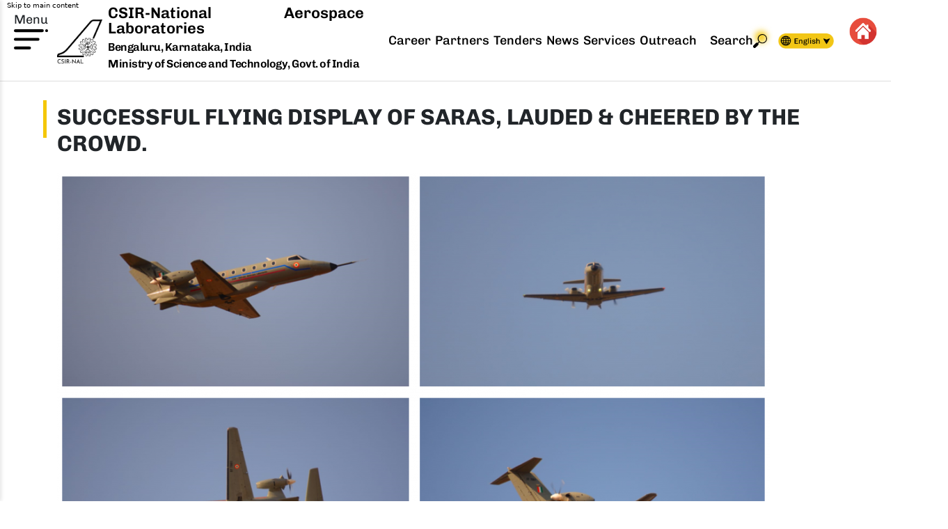

--- FILE ---
content_type: text/html; charset=UTF-8
request_url: https://www.nal.res.in/en/news/successful-flying-display-saras-lauded-cheered-crowd
body_size: 9874
content:


<!-- THEME DEBUG -->
<!-- THEME HOOK: 'html' -->
<!-- FILE NAME SUGGESTIONS:
   ▪️ html--node--1154.html.twig
   ▪️ html--node--%.html.twig
   ▪️ html--node.html.twig
   ✅ html.html.twig
-->
<!-- 💡 BEGIN CUSTOM TEMPLATE OUTPUT from 'themes/custom/nal/templates/html.html.twig' -->
<!DOCTYPE html>
<html lang="en" dir="ltr" prefix="og: https://ogp.me/ns#">
  <head>
    <meta charset="utf-8" />
<meta name="description" content="" />
<meta name="keywords" content="NAL, CSIR" />
<link rel="canonical" href="https://www.nal.res.in/en/news/successful-flying-display-saras-lauded-cheered-crowd" />
<meta name="Generator" content="Drupal 11 (https://www.drupal.org)" />
<meta name="MobileOptimized" content="width" />
<meta name="HandheldFriendly" content="true" />
<meta name="viewport" content="width=device-width, initial-scale=1.0" />
<link rel="icon" href="/sites/default/files/CSIR-National_Aerospace_Laboratories_Logo_white.png" type="image/png" />
<link rel="alternate" hreflang="en" href="https://www.nal.res.in/en/news/successful-flying-display-saras-lauded-cheered-crowd" />

    <title>SUCCESSFUL FLYING DISPLAY OF SARAS, LAUDED &amp; CHEERED BY THE CROWD. | CSIR - NAL</title>
    <link rel="stylesheet" media="all" href="/core/assets/vendor/jquery.ui/themes/base/core.css?t93zk1" />
<link rel="stylesheet" media="all" href="/core/assets/vendor/jquery.ui/themes/base/controlgroup.css?t93zk1" />
<link rel="stylesheet" media="all" href="/core/assets/vendor/jquery.ui/themes/base/checkboxradio.css?t93zk1" />
<link rel="stylesheet" media="all" href="/core/assets/vendor/jquery.ui/themes/base/resizable.css?t93zk1" />
<link rel="stylesheet" media="all" href="/core/assets/vendor/jquery.ui/themes/base/button.css?t93zk1" />
<link rel="stylesheet" media="all" href="/core/assets/vendor/jquery.ui/themes/base/dialog.css?t93zk1" />
<link rel="stylesheet" media="all" href="/core/modules/system/css/components/align.module.css?t93zk1" />
<link rel="stylesheet" media="all" href="/core/modules/system/css/components/fieldgroup.module.css?t93zk1" />
<link rel="stylesheet" media="all" href="/core/modules/system/css/components/container-inline.module.css?t93zk1" />
<link rel="stylesheet" media="all" href="/core/modules/system/css/components/clearfix.module.css?t93zk1" />
<link rel="stylesheet" media="all" href="/core/modules/system/css/components/details.module.css?t93zk1" />
<link rel="stylesheet" media="all" href="/core/modules/system/css/components/hidden.module.css?t93zk1" />
<link rel="stylesheet" media="all" href="/core/modules/system/css/components/item-list.module.css?t93zk1" />
<link rel="stylesheet" media="all" href="/core/modules/system/css/components/js.module.css?t93zk1" />
<link rel="stylesheet" media="all" href="/core/modules/system/css/components/nowrap.module.css?t93zk1" />
<link rel="stylesheet" media="all" href="/core/modules/system/css/components/position-container.module.css?t93zk1" />
<link rel="stylesheet" media="all" href="/core/modules/system/css/components/reset-appearance.module.css?t93zk1" />
<link rel="stylesheet" media="all" href="/core/modules/system/css/components/resize.module.css?t93zk1" />
<link rel="stylesheet" media="all" href="/core/modules/system/css/components/system-status-counter.css?t93zk1" />
<link rel="stylesheet" media="all" href="/core/modules/system/css/components/system-status-report-counters.css?t93zk1" />
<link rel="stylesheet" media="all" href="/core/modules/system/css/components/system-status-report-general-info.css?t93zk1" />
<link rel="stylesheet" media="all" href="/core/modules/system/css/components/tablesort.module.css?t93zk1" />
<link rel="stylesheet" media="all" href="/core/modules/ckeditor5/css/ckeditor5.dialog.fix.css?t93zk1" />
<link rel="stylesheet" media="all" href="/core/modules/views/css/views.module.css?t93zk1" />
<link rel="stylesheet" media="all" href="/core/assets/vendor/jquery.ui/themes/base/theme.css?t93zk1" />
<link rel="stylesheet" media="all" href="//cdn.jsdelivr.net/npm/bootstrap@4.6.1/dist/css/bootstrap.min.css" />
<link rel="stylesheet" media="all" href="//cdn.jsdelivr.net/npm/slick-carousel@1.8.1/slick/slick.css" />
<link rel="stylesheet" media="all" href="//unpkg.com/aos@2.3.1/dist/aos.css" />
<link rel="stylesheet" media="all" href="//cdn.jsdelivr.net/npm/owl.carousel@2.3.4/dist/assets/owl.carousel.min.css" />
<link rel="stylesheet" media="all" href="/themes/custom/nal/css/aos.css?t93zk1" />
<link rel="stylesheet" media="all" href="/themes/custom/nal/css/bootstrap.min.css?t93zk1" />
<link rel="stylesheet" media="all" href="/themes/custom/nal/css/fonts.css?t93zk1" />
<link rel="stylesheet" media="all" href="/themes/custom/nal/css/swiper-bundle.min.css?t93zk1" />
<link rel="stylesheet" media="all" href="/themes/custom/nal/css/style.css?t93zk1" />
<link rel="stylesheet" media="all" href="/themes/custom/nal/css/media.css?t93zk1" />

    
  </head>
  <body onselectstart="return false" oncopy="return false" oncontextmenu="return false">
        <a href="#main-content" class="skiptomain ">
      Skip to main content
    </a>
    
    

<!-- THEME DEBUG -->
<!-- THEME HOOK: 'off_canvas_page_wrapper' -->
<!-- BEGIN OUTPUT from 'core/modules/system/templates/off-canvas-page-wrapper.html.twig' -->
  <div class="dialog-off-canvas-main-canvas" data-off-canvas-main-canvas>
    

<!-- THEME DEBUG -->
<!-- THEME HOOK: 'page' -->
<!-- FILE NAME SUGGESTIONS:
   ▪️ page--node--1154.html.twig
   ▪️ page--node--%.html.twig
   ▪️ page--node.html.twig
   ✅ page.html.twig
-->
<!-- 💡 BEGIN CUSTOM TEMPLATE OUTPUT from 'themes/custom/nal/templates/layout/page.html.twig' -->
﻿      <!-- header -->
        <section class="header-csir-nal-hp">
            <!-- Search Bar -->
    
            <div id="searchBar" class="search-bar">
                <div class="text-center h-text-s">What are you looking for?</div>
                <div class="search-input-button">
            

<!-- THEME DEBUG -->
<!-- THEME HOOK: 'region' -->
<!-- FILE NAME SUGGESTIONS:
   ▪️ region--search.html.twig
   ✅ region.html.twig
-->
<!-- 💡 BEGIN CUSTOM TEMPLATE OUTPUT from 'themes/custom/nal/templates/layout/region.html.twig' -->

  <div class="region region--search">
    

<!-- THEME DEBUG -->
<!-- THEME HOOK: 'block' -->
<!-- FILE NAME SUGGESTIONS:
   ▪️ block--nal-search.html.twig
   ✅ block--search-form-block.html.twig
   ▪️ block--search.html.twig
   ▪️ block.html.twig
-->
<!-- 💡 BEGIN CUSTOM TEMPLATE OUTPUT from 'themes/custom/nal/templates/block/block--search-form-block.html.twig' -->
<div class="search-block-form block block-search" data-drupal-selector="search-block-form" id="block-nal-search" role="search">
  
    
      <div class="content container-inline">
      

<!-- THEME DEBUG -->
<!-- THEME HOOK: 'form' -->
<!-- BEGIN OUTPUT from 'core/modules/system/templates/form.html.twig' -->
<form action="/en/search/node" method="get" id="search-block-form" accept-charset="UTF-8">
  

<!-- THEME DEBUG -->
<!-- THEME HOOK: 'form_element' -->
<!-- BEGIN OUTPUT from 'core/modules/system/templates/form-element.html.twig' -->
<div class="js-form-item form-item js-form-type-search form-item-keys js-form-item-keys form-no-label">
      

<!-- THEME DEBUG -->
<!-- THEME HOOK: 'form_element_label' -->
<!-- BEGIN OUTPUT from 'core/modules/system/templates/form-element-label.html.twig' -->
<label for="edit-keys" class="visually-hidden">Search</label>
<!-- END OUTPUT from 'core/modules/system/templates/form-element-label.html.twig' -->


        

<!-- THEME DEBUG -->
<!-- THEME HOOK: 'input__search' -->
<!-- FILE NAME SUGGESTIONS:
   ▪️ input--search.html.twig
   ✅ input.html.twig
-->
<!-- BEGIN OUTPUT from 'core/modules/system/templates/input.html.twig' -->
<input title="Enter the terms you wish to search for." data-drupal-selector="edit-keys" type="search" id="edit-keys" name="keys" value="" size="15" maxlength="128" class="form-search" />

<!-- END OUTPUT from 'core/modules/system/templates/input.html.twig' -->


        </div>

<!-- END OUTPUT from 'core/modules/system/templates/form-element.html.twig' -->



<!-- THEME DEBUG -->
<!-- THEME HOOK: 'container' -->
<!-- BEGIN OUTPUT from 'core/modules/system/templates/container.html.twig' -->
<div data-drupal-selector="edit-actions" class="form-actions js-form-wrapper form-wrapper" id="edit-actions">

<!-- THEME DEBUG -->
<!-- THEME HOOK: 'input__submit' -->
<!-- FILE NAME SUGGESTIONS:
   ▪️ input--submit.html.twig
   ✅ input.html.twig
-->
<!-- BEGIN OUTPUT from 'core/modules/system/templates/input.html.twig' -->
<input data-drupal-selector="edit-submit" type="submit" id="edit-submit" value="Search" class="button js-form-submit form-submit" />

<!-- END OUTPUT from 'core/modules/system/templates/input.html.twig' -->

</div>

<!-- END OUTPUT from 'core/modules/system/templates/container.html.twig' -->


</form>

<!-- END OUTPUT from 'core/modules/system/templates/form.html.twig' -->


    </div>
  </div>

<!-- END CUSTOM TEMPLATE OUTPUT from 'themes/custom/nal/templates/block/block--search-form-block.html.twig' -->


  </div>

<!-- END CUSTOM TEMPLATE OUTPUT from 'themes/custom/nal/templates/layout/region.html.twig' -->


                   
                </div>
    
                <button class="close-btn" id="closeSearchBar">
                    <img src="/themes/custom/nal/images/maki_cross.svg" alt="Cross"  width="30px" height="30px" />
                </button>
            </div>
    
            <!-- Header -->
            <header class="custom-header bg-white py-2" id="header">
            	<div class="menu-icon me-3" id="menuToggle">
                    <p class="mb-0">Menu</p>
                    <span>
                        <svg id="Layer_1" data-name="Layer 1" xmlns="http://www.w3.org/2000/svg"
                            viewBox="0 0 24 14">
                            <title>Menu</title>
                            <path d="M1,0H20a1,1,0,0,1,1,1h0a1,1,0,0,1-1,1H1A1,1,0,0,1,0,1H0A1,1,0,0,1,1,0Z" />
                            <path d="M1,6H17a1,1,0,0,1,1,1h0a1,1,0,0,1-1,1H1A1,1,0,0,1,0,7H0A1,1,0,0,1,1,6Z" />
                            <path d="M1,12H11a1,1,0,0,1,1,1h0a1,1,0,0,1-1,1H1a1,1,0,0,1-1-1H0A1,1,0,0,1,1,12Z" />
                            <circle cx="23" cy="1" r="1" />
                        </svg>
                    </span>
                </div>
                <div class="container d-flex justify-content-between align-items-center">
                    <!-- Left menu icon -->
                    <div class="d-flex align-items-center csir-hp-menu">
                        
                                        

<!-- THEME DEBUG -->
<!-- THEME HOOK: 'region' -->
<!-- FILE NAME SUGGESTIONS:
   ▪️ region--logo.html.twig
   ✅ region.html.twig
-->
<!-- 💡 BEGIN CUSTOM TEMPLATE OUTPUT from 'themes/custom/nal/templates/layout/region.html.twig' -->

  <div class="region region--logo">
    

<!-- THEME DEBUG -->
<!-- THEME HOOK: 'block' -->
<!-- FILE NAME SUGGESTIONS:
   ▪️ block--nal-logo.html.twig
   ▪️ block--block-content--7c79afb5-2eab-409c-b2c2-e97301c1de1c.html.twig
   ▪️ block--block-content--id-view--nal-logo--full.html.twig
   ▪️ block--block-content--id--nal-logo.html.twig
   ▪️ block--block-content--view-type--basic--full.html.twig
   ▪️ block--block-content--type--basic.html.twig
   ▪️ block--block-content--view--full.html.twig
   ▪️ block--block-content.html.twig
   ✅ block.html.twig
-->
<!-- 💡 BEGIN CUSTOM TEMPLATE OUTPUT from 'themes/custom/nal/templates/block/block.html.twig' -->


<div id="block-nal-logo" class="block block-block-content block-block-content7c79afb5-2eab-409c-b2c2-e97301c1de1c">
  
    
      <div class="block__content">
      

<!-- THEME DEBUG -->
<!-- THEME HOOK: 'field' -->
<!-- FILE NAME SUGGESTIONS:
   ▪️ field--block-content--body--basic.html.twig
   ▪️ field--block-content--body.html.twig
   ▪️ field--block-content--basic.html.twig
   ▪️ field--body.html.twig
   ✅ field--text-with-summary.html.twig
   ▪️ field.html.twig
-->
<!-- 💡 BEGIN CUSTOM TEMPLATE OUTPUT from 'themes/custom/nal/templates/field/field--text-with-summary.html.twig' -->

            <div class="clearfix field field--name-body field--type-text-with-summary field--label-hidden field__item"><div class="d-flex align-items-center text-decoration-none"><div class="logo-slider position-relative"><img class="logo-image active" src="/themes/custom/nal/images/CSIR-National_Aerospace_Laboratories_Logo.png" alt="CSIR National Aerospace Laboratories Logo" width="132" height="132" loading="lazy"> <img class="logo-image" src="/sites/default/files/inline-images/CSIR-Logo-With-Tagline-Seleceted-Bilingual.png" data-entity-uuid="833786b7-d9f4-48e4-9c1e-fc1da725b076" data-entity-type="file" width="1650" height="1650" alt="CSIR" loading="lazy"> <img class="logo-image " src="/themes/custom/nal/images/emblem.svg" alt="State Emblem of India" width="132" height="228" loading="lazy"></div><div class="ms-2"><h1 class="logo-name"><a href="/">CSIR-National Aerospace Laboratories</a></h1><h2 class="logo-area"><a href="/">Bengaluru, Karnataka, India</a> <a href="/">Ministry of Science and Technology, Govt. of India</a></h2></div></div></div>
      
<!-- END CUSTOM TEMPLATE OUTPUT from 'themes/custom/nal/templates/field/field--text-with-summary.html.twig' -->


    </div>
  </div>

<!-- END CUSTOM TEMPLATE OUTPUT from 'themes/custom/nal/templates/block/block.html.twig' -->


  </div>

<!-- END CUSTOM TEMPLATE OUTPUT from 'themes/custom/nal/templates/layout/region.html.twig' -->


                    </div>
    
                    <!-- Right navigation -->
                    <nav class="first-hp-nav-menu d-flex align-items-center">
                

<!-- THEME DEBUG -->
<!-- THEME HOOK: 'region' -->
<!-- FILE NAME SUGGESTIONS:
   ✅ region--secondary-menu.html.twig
   ▪️ region.html.twig
-->
<!-- 💡 BEGIN CUSTOM TEMPLATE OUTPUT from 'themes/custom/nal/templates/layout/region--secondary-menu.html.twig' -->


  <div class="region region--secondary-menu">
    

<!-- THEME DEBUG -->
<!-- THEME HOOK: 'block' -->
<!-- FILE NAME SUGGESTIONS:
   ▪️ block--nal-topmenu.html.twig
   ▪️ block--system-menu-block--top-menu.html.twig
   ✅ block--system-menu-block.html.twig
   ▪️ block--system.html.twig
   ▪️ block.html.twig
-->
<!-- 💡 BEGIN CUSTOM TEMPLATE OUTPUT from 'themes/custom/nal/templates/block/block--system-menu-block.html.twig' -->
<nav  id="block-nal-topmenu" class="block block-menu navigation menu--top-menu">
            
    
        

<!-- THEME DEBUG -->
<!-- THEME HOOK: 'menu__top_menu' -->
<!-- FILE NAME SUGGESTIONS:
   ▪️ menu--top-menu.html.twig
   ✅ menu.html.twig
-->
<!-- 💡 BEGIN CUSTOM TEMPLATE OUTPUT from 'themes/custom/nal/templates/navigation/menu.html.twig' -->

          <ul  class="menu menu--level-1">
            
                          
        
        
        <li class="menu__item menu__item--link menu__item--level-1">
                    
          <a href="/en/career" class="menu__link menu__link--link menu__link--level-1" data-drupal-link-system-path="career">Career</a>

          
        </li>
      
                          
        
        
        <li class="menu__item menu__item--link menu__item--level-1">
                    
          <a href="/en/partners" class="menu__link menu__link--link menu__link--level-1" data-drupal-link-system-path="node/2370">Partners</a>

          
        </li>
      
                          
        
        
        <li class="menu__item menu__item--link menu__item--level-1">
                    
          <a href="/en/tenders" class="menu__link menu__link--link menu__link--level-1" data-drupal-link-system-path="tenders">Tenders</a>

          
        </li>
      
                          
        
        
        <li class="menu__item menu__item--link menu__item--level-1">
                    
          <a href="/en/news" class="menu__link menu__link--link menu__link--level-1" data-drupal-link-system-path="news">News</a>

          
        </li>
      
                          
        
        
        <li class="menu__item menu__item--link menu__item--level-1">
                    
          <a href="/en/services" class="menu__link menu__link--link menu__link--level-1" data-drupal-link-system-path="node/2422">Services</a>

          
        </li>
      
                          
        
        
        <li class="menu__item menu__item--link menu__item--level-1">
                    
          <a href="/en/outreach" class="menu__link menu__link--link menu__link--level-1" data-drupal-link-system-path="outreach">Outreach</a>

          
        </li>
          </ul>
  


<!-- END CUSTOM TEMPLATE OUTPUT from 'themes/custom/nal/templates/navigation/menu.html.twig' -->


  </nav>

<!-- END CUSTOM TEMPLATE OUTPUT from 'themes/custom/nal/templates/block/block--system-menu-block.html.twig' -->


  </div>

<!-- END CUSTOM TEMPLATE OUTPUT from 'themes/custom/nal/templates/layout/region--secondary-menu.html.twig' -->


                        
                        <a href="#" id="searchToggle"
                            class="text-decoration-none px-3 text-black d-flex align-items-center">Search
                            <span class="position-relative">
                                <span class="blur-bg-search"></span>
                                <svg id="Layer_2" data-name="Layer 2" xmlns="http://www.w3.org/2000/svg"
                                    viewBox="0 0 13.51 13.5" style="width: 20px">
                                    <title>web</title>
                                    <path
                                        d="M538.16,543.87c-.84.85-1.68,1.69-2.54,2.53a1.21,1.21,0,0,1-1.15.32,1.6,1.6,0,0,1-.79-.51,1.28,1.28,0,0,1,0-1.92c.79-.79,1.58-1.59,2.39-2.38a1.79,1.79,0,0,1,.61-.36,1.17,1.17,0,0,1,1,.17l1.08-1.08a4.5,4.5,0,1,1,.57.57l-1.08,1.07A1.27,1.27,0,0,1,538.16,543.87Zm4-9.87a3.75,3.75,0,1,0,3.85,3.64A3.74,3.74,0,0,0,542.16,534Z"
                                        transform="translate(-533.25 -533.25)" />
                                </svg>
                            </span>
                        </a>
                        <!-- Google Translate Hidden -->
                        <div id="google_translate_element"></div>
    
                        <!-- Custom Language Dropdown (Static Icon) -->
                         <div class="custom-dropdown" tabindex="0">
                       <img src="/themes/custom/nal/images/Language_EN.png" alt="Language English" class="icon-en" width="80" height="23">
                       <img src="/themes/custom/nal/images/Language_HI.png" alt="Language Hindi"  class="icon-hi"  width="80" height="23"> 
                       <img src="/themes/custom/nal/images/Language_KN.png" alt="Language kannada"  class="icon-kn"  width="80" height="23">
                      
                        <div class="dropdown-content">
                                                        

<!-- THEME DEBUG -->
<!-- THEME HOOK: 'region' -->
<!-- FILE NAME SUGGESTIONS:
   ▪️ region--language.html.twig
   ✅ region.html.twig
-->
<!-- 💡 BEGIN CUSTOM TEMPLATE OUTPUT from 'themes/custom/nal/templates/layout/region.html.twig' -->

  <div class="region region--language">
    

<!-- THEME DEBUG -->
<!-- THEME HOOK: 'block' -->
<!-- FILE NAME SUGGESTIONS:
   ▪️ block--nal-gtranslate.html.twig
   ▪️ block--gtranslate-block.html.twig
   ▪️ block--gtranslate.html.twig
   ✅ block.html.twig
-->
<!-- 💡 BEGIN CUSTOM TEMPLATE OUTPUT from 'themes/custom/nal/templates/block/block.html.twig' -->


<div id="block-nal-gtranslate" class="block block-gtranslate block-gtranslate-block">
  
    
      <div class="block__content">
      

<!-- THEME DEBUG -->
<!-- THEME HOOK: 'gtranslate' -->
<!-- BEGIN OUTPUT from 'modules/contrib/gtranslate/templates/gtranslate.html.twig' -->

<div class="gtranslate_wrapper"></div><script>window.gtranslateSettings = {"switcher_horizontal_position":"left","switcher_vertical_position":"bottom","horizontal_position":"inline","vertical_position":"inline","float_switcher_open_direction":"top","switcher_open_direction":"bottom","default_language":"en","native_language_names":1,"detect_browser_language":0,"add_new_line":1,"select_language_label":"Select Language","flag_size":32,"flag_style":"2d","globe_size":60,"alt_flags":[],"wrapper_selector":".gtranslate_wrapper","url_structure":"none","custom_domains":null,"languages":["en","hi","kn"],"custom_css":""};</script><script>(function(){var js = document.createElement('script');js.setAttribute('src', 'https://cdn.gtranslate.net/widgets/latest/ln.js');js.setAttribute('data-gt-orig-url', '/en/news/successful-flying-display-saras-lauded-cheered-crowd');js.setAttribute('data-gt-orig-domain', 'www.nal.res.in');document.body.appendChild(js);})();</script>
<!-- END OUTPUT from 'modules/contrib/gtranslate/templates/gtranslate.html.twig' -->


    </div>
  </div>

<!-- END CUSTOM TEMPLATE OUTPUT from 'themes/custom/nal/templates/block/block.html.twig' -->


  </div>

<!-- END CUSTOM TEMPLATE OUTPUT from 'themes/custom/nal/templates/layout/region.html.twig' -->


                        </div>
                    </div>
                    </nav>
                </div>
                                  <a href="/" class="top-home"><img src="/themes/custom/nal/images/footer/home.png" alt="Home" width="40px" height="40px"  /></a>
            </header>
    
            <!-- Sidebar -->
            <div class="sidebar" id="sidebar">
                <div class="sidebar-header">
                    <img src="/themes/custom/nal/images/CSIR-National_Aerospace_Laboratories_Logo.png" alt="Logo" class="logo"  width="75px" height="75px" />
                    <span class="sidebar-close" id="closeSidebar">
                        <svg id="Layer_3" data-name="Layer 3" xmlns="http://www.w3.org/2000/svg" viewBox="0 0 22 22"
                            style="width: 20px">
                            <defs>
                                <style>
                                    .cls-1 {
                                        fill-opacity: 1;
                                    }
                                </style>
                            </defs>
                            <title>cross</title>
                            <path class="cls-1"
                                d="M7.28,4.54,15,12.26l7.68-7.68a1.67,1.67,0,0,1,.6-.42A1.8,1.8,0,0,1,24,4a2,2,0,0,1,1.87,2.72,1.89,1.89,0,0,1-.41.6L17.68,15l7.78,7.78A1.81,1.81,0,0,1,26,24a2,2,0,0,1-2,2,1.94,1.94,0,0,1-.75-.12,2,2,0,0,1-.63-.42L15,17.74l-7.7,7.7a2,2,0,0,1-.59.41A1.78,1.78,0,0,1,6,26a2,2,0,0,1-1.87-2.72,2.06,2.06,0,0,1,.41-.6L12.32,15,4.54,7.22A1.81,1.81,0,0,1,4,6,2,2,0,0,1,6,4,1.86,1.86,0,0,1,7.28,4.54Z"
                                transform="translate(-4 -4)" />
                        </svg>
                    </span>
                </div>
                <div class="sidebar-links">
            

<!-- THEME DEBUG -->
<!-- THEME HOOK: 'region' -->
<!-- FILE NAME SUGGESTIONS:
   ✅ region--primary-menu.html.twig
   ▪️ region.html.twig
-->
<!-- 💡 BEGIN CUSTOM TEMPLATE OUTPUT from 'themes/custom/nal/templates/layout/region--primary-menu.html.twig' -->



<!-- THEME DEBUG -->
<!-- THEME HOOK: 'block' -->
<!-- FILE NAME SUGGESTIONS:
   ▪️ block--nal-main-menu.html.twig
   ▪️ block--system-menu-block--main.html.twig
   ✅ block--system-menu-block.html.twig
   ▪️ block--system.html.twig
   ▪️ block.html.twig
-->
<!-- 💡 BEGIN CUSTOM TEMPLATE OUTPUT from 'themes/custom/nal/templates/block/block--system-menu-block.html.twig' -->
<nav  id="block-nal-main-menu" class="block block-menu navigation menu--main">
            
    
        

<!-- THEME DEBUG -->
<!-- THEME HOOK: 'menu__main' -->
<!-- FILE NAME SUGGESTIONS:
   ✅ menu--main.html.twig
   ✅ menu--main.html.twig
   ▪️ menu.html.twig
-->
<!-- 💡 BEGIN CUSTOM TEMPLATE OUTPUT from 'themes/custom/nal/templates/navigation/menu--main.html.twig' -->

          <ul  class="menu menu--level-1">
            
                          
        
        
        <li class="menu__item menu__item--link menu__item--level-1">
                    
          <a href="/en/about-us" class="menu__link menu__link--link menu__link--level-1" data-drupal-link-system-path="node/2475">About Us</a>

          
        </li>
      
                          
        
        
        <li class="menu__item menu__item--link menu__item--level-1">
                    
          <a href="/en/history" class="menu__link menu__link--link menu__link--level-1" data-drupal-link-system-path="node/2351">History of NAL</a>

          
        </li>
      
                          
        
        
        <li class="menu__item menu__item--link menu__item--level-1">
                    
          <a href="/en/nal-management" class="menu__link menu__link--link menu__link--level-1" data-drupal-link-system-path="node/2538">NAL Management</a>

          
        </li>
      
                          
        
        
        <li class="menu__item menu__item--link menu__item--level-1">
                    
          <a href="/en/leaders" class="menu__link menu__link--link menu__link--level-1" data-drupal-link-system-path="node/2360">Our Leaders</a>

          
        </li>
      
                          
        
        
        <li class="menu__item menu__item--link menu__item--level-1">
                    
          <a href="/en/organisation_chart" class="menu__link menu__link--link menu__link--level-1" data-drupal-link-system-path="node/2363">Organisation Chart</a>

          
        </li>
      
                          
        
        
        <li class="menu__item menu__item--link menu__item--level-1">
                    
          <a href="/en/mandate" class="menu__link menu__link--link menu__link--level-1" data-drupal-link-system-path="node/2353">Our Mandate</a>

          
        </li>
          </ul>
  


<!-- END CUSTOM TEMPLATE OUTPUT from 'themes/custom/nal/templates/navigation/menu--main.html.twig' -->


  </nav>

<!-- END CUSTOM TEMPLATE OUTPUT from 'themes/custom/nal/templates/block/block--system-menu-block.html.twig' -->



<!-- END CUSTOM TEMPLATE OUTPUT from 'themes/custom/nal/templates/layout/region--primary-menu.html.twig' -->


            

<!-- THEME DEBUG -->
<!-- THEME HOOK: 'region' -->
<!-- FILE NAME SUGGESTIONS:
   ✅ region--secondary-menu.html.twig
   ▪️ region.html.twig
-->
<!-- 💡 BEGIN CUSTOM TEMPLATE OUTPUT from 'themes/custom/nal/templates/layout/region--secondary-menu.html.twig' -->


  <div class="region region--secondary-menu">
    

<!-- THEME DEBUG -->
<!-- THEME HOOK: 'block' -->
<!-- FILE NAME SUGGESTIONS:
   ▪️ block--nal-topmenu.html.twig
   ▪️ block--system-menu-block--top-menu.html.twig
   ✅ block--system-menu-block.html.twig
   ▪️ block--system.html.twig
   ▪️ block.html.twig
-->
<!-- 💡 BEGIN CUSTOM TEMPLATE OUTPUT from 'themes/custom/nal/templates/block/block--system-menu-block.html.twig' -->
<nav  id="block-nal-topmenu" class="block block-menu navigation menu--top-menu">
            
    
        

<!-- THEME DEBUG -->
<!-- THEME HOOK: 'menu__top_menu' -->
<!-- FILE NAME SUGGESTIONS:
   ▪️ menu--top-menu.html.twig
   ✅ menu.html.twig
-->
<!-- 💡 BEGIN CUSTOM TEMPLATE OUTPUT from 'themes/custom/nal/templates/navigation/menu.html.twig' -->

          <ul  class="menu menu--level-1">
            
                          
        
        
        <li class="menu__item menu__item--link menu__item--level-1">
                    
          <a href="/en/career" class="menu__link menu__link--link menu__link--level-1" data-drupal-link-system-path="career">Career</a>

          
        </li>
      
                          
        
        
        <li class="menu__item menu__item--link menu__item--level-1">
                    
          <a href="/en/partners" class="menu__link menu__link--link menu__link--level-1" data-drupal-link-system-path="node/2370">Partners</a>

          
        </li>
      
                          
        
        
        <li class="menu__item menu__item--link menu__item--level-1">
                    
          <a href="/en/tenders" class="menu__link menu__link--link menu__link--level-1" data-drupal-link-system-path="tenders">Tenders</a>

          
        </li>
      
                          
        
        
        <li class="menu__item menu__item--link menu__item--level-1">
                    
          <a href="/en/news" class="menu__link menu__link--link menu__link--level-1" data-drupal-link-system-path="news">News</a>

          
        </li>
      
                          
        
        
        <li class="menu__item menu__item--link menu__item--level-1">
                    
          <a href="/en/services" class="menu__link menu__link--link menu__link--level-1" data-drupal-link-system-path="node/2422">Services</a>

          
        </li>
      
                          
        
        
        <li class="menu__item menu__item--link menu__item--level-1">
                    
          <a href="/en/outreach" class="menu__link menu__link--link menu__link--level-1" data-drupal-link-system-path="outreach">Outreach</a>

          
        </li>
          </ul>
  


<!-- END CUSTOM TEMPLATE OUTPUT from 'themes/custom/nal/templates/navigation/menu.html.twig' -->


  </nav>

<!-- END CUSTOM TEMPLATE OUTPUT from 'themes/custom/nal/templates/block/block--system-menu-block.html.twig' -->


  </div>

<!-- END CUSTOM TEMPLATE OUTPUT from 'themes/custom/nal/templates/layout/region--secondary-menu.html.twig' -->


                               </div>
            </div>
        </section>
        
    
     <section class="about-csir-section mt-70 position-relative mb-100" id="main-content">
        <div class="container">
          
                

<!-- THEME DEBUG -->
<!-- THEME HOOK: 'region' -->
<!-- FILE NAME SUGGESTIONS:
   ✅ region--content.html.twig
   ▪️ region.html.twig
-->
<!-- 💡 BEGIN CUSTOM TEMPLATE OUTPUT from 'themes/custom/nal/templates/layout/region--content.html.twig' -->


  <div class="region region--content grid-full layout--pass--content-medium" id="content">
    

<!-- THEME DEBUG -->
<!-- THEME HOOK: 'block' -->
<!-- FILE NAME SUGGESTIONS:
   ▪️ block--nal-page-title.html.twig
   ✅ block--page-title-block.html.twig
   ▪️ block--core.html.twig
   ▪️ block.html.twig
-->
<!-- 💡 BEGIN CUSTOM TEMPLATE OUTPUT from 'themes/custom/nal/templates/block/block--page-title-block.html.twig' -->


<div id="block-nal-page-title" class="block block-core block-page-title-block">
  
  

<!-- THEME DEBUG -->
<!-- THEME HOOK: 'page_title' -->
<!-- 💡 BEGIN CUSTOM TEMPLATE OUTPUT from 'themes/custom/nal/templates/content/page-title.html.twig' -->
 <div class="  position-relative" data-aos="fade-up-right" data-aos-delay="500"
        data-aos-duration="700">

  <h2 class="title page-title page-title-heading-hp-csir">

<!-- THEME DEBUG -->
<!-- THEME HOOK: 'field' -->
<!-- FILE NAME SUGGESTIONS:
   ▪️ field--node--title--newspage.html.twig
   ✅ field--node--title.html.twig
   ▪️ field--node--newspage.html.twig
   ▪️ field--title.html.twig
   ▪️ field--string.html.twig
   ▪️ field.html.twig
-->
<!-- BEGIN OUTPUT from 'core/modules/node/templates/field--node--title.html.twig' -->

<span>SUCCESSFUL FLYING DISPLAY OF SARAS, LAUDED &amp; CHEERED BY THE CROWD.</span>

<!-- END OUTPUT from 'core/modules/node/templates/field--node--title.html.twig' -->

</h2>

</div>
<!-- END CUSTOM TEMPLATE OUTPUT from 'themes/custom/nal/templates/content/page-title.html.twig' -->


  
</div>

<!-- END CUSTOM TEMPLATE OUTPUT from 'themes/custom/nal/templates/block/block--page-title-block.html.twig' -->



<!-- THEME DEBUG -->
<!-- THEME HOOK: 'block' -->
<!-- FILE NAME SUGGESTIONS:
   ▪️ block--nal-content.html.twig
   ▪️ block--system-main-block.html.twig
   ▪️ block--system.html.twig
   ✅ block.html.twig
-->
<!-- 💡 BEGIN CUSTOM TEMPLATE OUTPUT from 'themes/custom/nal/templates/block/block.html.twig' -->


<div id="block-nal-content" class="block block-system block-system-main-block">
  
    
      <div class="block__content">
      

<!-- THEME DEBUG -->
<!-- THEME HOOK: 'node' -->
<!-- FILE NAME SUGGESTIONS:
   ▪️ node--1154--full.html.twig
   ▪️ node--1154.html.twig
   ▪️ node--newspage--full.html.twig
   ✅ node--newspage.html.twig
   ▪️ node--full.html.twig
   ▪️ node.html.twig
-->
<!-- 💡 BEGIN CUSTOM TEMPLATE OUTPUT from 'themes/custom/nal/templates/content/node--newspage.html.twig' -->


<article data-history-node-id="1154" class="node node--type-newspage node--view-mode-full">
  <header class="">
    
          
          <div class="node__meta">
              <div class="node__author-image">
          

<!-- THEME DEBUG -->
<!-- THEME HOOK: 'user' -->
<!-- BEGIN OUTPUT from 'core/modules/user/templates/user.html.twig' -->
<article>
  </article>

<!-- END OUTPUT from 'core/modules/user/templates/user.html.twig' -->


        </div>
              <span>
          

<!-- THEME DEBUG -->
<!-- THEME HOOK: 'field' -->
<!-- FILE NAME SUGGESTIONS:
   ▪️ field--node--created--newspage.html.twig
   ✅ field--node--created.html.twig
   ▪️ field--node--newspage.html.twig
   ▪️ field--created.html.twig
   ▪️ field--created.html.twig
   ▪️ field.html.twig
-->
<!-- BEGIN OUTPUT from 'core/modules/node/templates/field--node--created.html.twig' -->

<span>

<!-- THEME DEBUG -->
<!-- THEME HOOK: 'time' -->
<!-- BEGIN OUTPUT from 'core/modules/system/templates/time.html.twig' -->
<time datetime="2020-09-17T14:47:11+05:30" title="Thursday, September 17, 2020 - 14:47">Thu, 09/17/2020 - 14:47</time>

<!-- END OUTPUT from 'core/modules/system/templates/time.html.twig' -->

</span>

<!-- END OUTPUT from 'core/modules/node/templates/field--node--created.html.twig' -->


        </span>
        
      </div>
      </header>
  <div class="node__content">
        

<!-- THEME DEBUG -->
<!-- THEME HOOK: 'field' -->
<!-- FILE NAME SUGGESTIONS:
   ▪️ field--node--body--newspage.html.twig
   ▪️ field--node--body.html.twig
   ▪️ field--node--newspage.html.twig
   ▪️ field--body.html.twig
   ✅ field--text-with-summary.html.twig
   ▪️ field.html.twig
-->
<!-- 💡 BEGIN CUSTOM TEMPLATE OUTPUT from 'themes/custom/nal/templates/field/field--text-with-summary.html.twig' -->

            <div class="clearfix field field--name-body field--type-text-with-summary field--label-hidden field__item"><p><img alt="aero-india-2019-saras-l" data-entity-type="file" data-entity-uuid="3e869b15-0ecf-44c4-809e-e05318454295" src="/sites/default/files/inline-images/aero-india-2019-saras-l.png" width="1024" height="651" loading="lazy"></p>

<p>&nbsp;
<video controls="controls"><source src="/themes/stark/medias/other/958/aero-india-2019-saras-flying.mp4" type="video/mp4"></video>
</p>
</div>
      
<!-- END CUSTOM TEMPLATE OUTPUT from 'themes/custom/nal/templates/field/field--text-with-summary.html.twig' -->


  </div>
  </article>

<!-- END CUSTOM TEMPLATE OUTPUT from 'themes/custom/nal/templates/content/node--newspage.html.twig' -->


    </div>
  </div>

<!-- END CUSTOM TEMPLATE OUTPUT from 'themes/custom/nal/templates/block/block.html.twig' -->


  </div>

<!-- END CUSTOM TEMPLATE OUTPUT from 'themes/custom/nal/templates/layout/region--content.html.twig' -->

    
         
         
                </div>
      </section>
    
         <!-- footer -->
        <footer class="csir-footer overflow-hidden" style="background-color: #00002e" data-aos="fade-up"
            data-aos-duration="300">
            <div class="container">
                <div class="row text-white">
                    <div class="col-xl-4 col-md-6 col-lg-5">
                        <h5 class="footer-title-csir">Other Links</h5>
                        <div class="d-md-flex" style="justify-content: space-between;">
                

<!-- THEME DEBUG -->
<!-- THEME HOOK: 'region' -->
<!-- FILE NAME SUGGESTIONS:
   ▪️ region--footer-menu-first.html.twig
   ✅ region.html.twig
-->
<!-- 💡 BEGIN CUSTOM TEMPLATE OUTPUT from 'themes/custom/nal/templates/layout/region.html.twig' -->

  <div class="region region--footer-menu-first">
    

<!-- THEME DEBUG -->
<!-- THEME HOOK: 'block' -->
<!-- FILE NAME SUGGESTIONS:
   ▪️ block--nal-footerexternallinks.html.twig
   ▪️ block--system-menu-block--footer-external-links.html.twig
   ✅ block--system-menu-block.html.twig
   ▪️ block--system.html.twig
   ▪️ block.html.twig
-->
<!-- 💡 BEGIN CUSTOM TEMPLATE OUTPUT from 'themes/custom/nal/templates/block/block--system-menu-block.html.twig' -->
<nav  id="block-nal-footerexternallinks" class="block block-menu navigation menu--footer-external-links">
            
    
        

<!-- THEME DEBUG -->
<!-- THEME HOOK: 'menu__footer_external_links' -->
<!-- FILE NAME SUGGESTIONS:
   ▪️ menu--footer-external-links.html.twig
   ✅ menu.html.twig
-->
<!-- 💡 BEGIN CUSTOM TEMPLATE OUTPUT from 'themes/custom/nal/templates/navigation/menu.html.twig' -->

          <ul  class="menu menu--level-1">
            
                          
        
        
        <li class="menu__item menu__item--link menu__item--level-1">
                    
          <a href="/en/director-report" class="menu__link menu__link--link menu__link--level-1" data-drupal-link-system-path="director-report">Director&#039;s Report</a>

          
        </li>
      
                          
        
        
        <li class="menu__item menu__item--link menu__item--level-1">
                    
          <a href="/en/past-leaders" class="menu__link menu__link--link menu__link--level-1" data-drupal-link-system-path="past-leaders">Past Leaders</a>

          
        </li>
      
                          
        
        
        <li class="menu__item menu__item--link menu__item--level-1">
                    
          <a href="/en/vigilance" class="menu__link menu__link--link menu__link--level-1" data-drupal-link-system-path="node/1076">Vigilance</a>

          
        </li>
      
                          
        
        
        <li class="menu__item menu__item--link menu__item--level-1">
                    
          <a href="/en/medical" class="menu__link menu__link--link menu__link--level-1" data-drupal-link-system-path="node/1082">Health Centre</a>

          
        </li>
      
                          
        
        
        <li class="menu__item menu__item--link menu__item--level-1">
                    
          <a href="https://www.nal.res.in/ACSIR/acsirhome.html" target="_blank" class="menu__link menu__link--link menu__link--level-1">AcSIR</a>

          
        </li>
      
                          
        
        
        <li class="menu__item menu__item--link menu__item--level-1">
                    
          <a href="/en/guest-house" class="menu__link menu__link--link menu__link--level-1" data-drupal-link-system-path="node/1084">Guest House</a>

          
        </li>
      
                          
        
        
        <li class="menu__item menu__item--link menu__item--level-1">
                    
          <a href="https://www.analyticsir.in" target="_blank" class="menu__link menu__link--link menu__link--level-1">AnalytiCSIR</a>

          
        </li>
      
                          
        
        
        <li class="menu__item menu__item--link menu__item--level-1">
                    
          <a href="/en/screen-reader-access" class="menu__link menu__link--link menu__link--level-1" data-drupal-link-system-path="node/2960">Screen Reader Access</a>

          
        </li>
      
                          
        
        
        <li class="menu__item menu__item--link menu__item--level-1">
                    
          <a href="/en/sitemap" class="menu__link menu__link--link menu__link--level-1" data-drupal-link-system-path="node/2946">Site Map </a>

          
        </li>
      
                          
        
        
        <li class="menu__item menu__item--link menu__item--level-1">
                    
          <a href="/en/web-information-manager" class="menu__link menu__link--link menu__link--level-1" data-drupal-link-system-path="node/2948">WIM</a>

          
        </li>
          </ul>
  


<!-- END CUSTOM TEMPLATE OUTPUT from 'themes/custom/nal/templates/navigation/menu.html.twig' -->


  </nav>

<!-- END CUSTOM TEMPLATE OUTPUT from 'themes/custom/nal/templates/block/block--system-menu-block.html.twig' -->


  </div>

<!-- END CUSTOM TEMPLATE OUTPUT from 'themes/custom/nal/templates/layout/region.html.twig' -->


                            
                

<!-- THEME DEBUG -->
<!-- THEME HOOK: 'region' -->
<!-- FILE NAME SUGGESTIONS:
   ▪️ region--footer-menu-second.html.twig
   ✅ region.html.twig
-->
<!-- 💡 BEGIN CUSTOM TEMPLATE OUTPUT from 'themes/custom/nal/templates/layout/region.html.twig' -->

  <div class="region region--footer-menu-second">
    

<!-- THEME DEBUG -->
<!-- THEME HOOK: 'block' -->
<!-- FILE NAME SUGGESTIONS:
   ▪️ block--nal-footerexternallinks2.html.twig
   ▪️ block--system-menu-block--footer-external-links2.html.twig
   ✅ block--system-menu-block.html.twig
   ▪️ block--system.html.twig
   ▪️ block.html.twig
-->
<!-- 💡 BEGIN CUSTOM TEMPLATE OUTPUT from 'themes/custom/nal/templates/block/block--system-menu-block.html.twig' -->
<nav  id="block-nal-footerexternallinks2" class="block block-menu navigation menu--footer-external-links2">
            
    
        

<!-- THEME DEBUG -->
<!-- THEME HOOK: 'menu__footer_external_links2' -->
<!-- FILE NAME SUGGESTIONS:
   ▪️ menu--footer-external-links2.html.twig
   ✅ menu.html.twig
-->
<!-- 💡 BEGIN CUSTOM TEMPLATE OUTPUT from 'themes/custom/nal/templates/navigation/menu.html.twig' -->

          <ul  class="menu menu--level-1">
            
                          
        
        
        <li class="menu__item menu__item--link menu__item--level-1">
                    
          <a href="/en/right-to-information" class="menu__link menu__link--link menu__link--level-1" data-drupal-link-system-path="node/1085">RTI</a>

          
        </li>
      
                          
        
        
        <li class="menu__item menu__item--link menu__item--level-1">
                    
          <a href="/en/icc" class="menu__link menu__link--link menu__link--level-1" data-drupal-link-system-path="node/2230">ICC</a>

          
        </li>
      
                          
        
        
        <li class="menu__item menu__item--link menu__item--level-1">
                    
          <a href="/en/disclaimer" class="menu__link menu__link--link menu__link--level-1" data-drupal-link-system-path="node/1091">Website Policy</a>

          
        </li>
      
                          
        
        
        <li class="menu__item menu__item--link menu__item--level-1">
                    
          <a href="/en/cyber-jagrookta" class="menu__link menu__link--link menu__link--level-1" data-drupal-link-system-path="node/2155">Cyber Jaagrookta</a>

          
        </li>
      
                          
        
        
        <li class="menu__item menu__item--link menu__item--level-1">
                    
          <a href="https://www.csir.res.in/" target="_blank" class="menu__link menu__link--link menu__link--level-1">CSIR Website</a>

          
        </li>
      
                          
        
        
        <li class="menu__item menu__item--link menu__item--level-1">
                    
          <a href="/en/pwa" class="menu__link menu__link--link menu__link--level-1" data-drupal-link-system-path="node/2308">PWA</a>

          
        </li>
      
                          
        
        
        <li class="menu__item menu__item--link menu__item--level-1">
                    
          <a href="https://parichay.nic.in/pnv1/assets/login?sid=1234567899" target="_blank" class="menu__link menu__link--link menu__link--level-1">e-Office</a>

          
        </li>
      
                          
        
        
        <li class="menu__item menu__item--link menu__item--level-1">
                    
          <a href="/en/contact_us" class="menu__link menu__link--link menu__link--level-1" data-drupal-link-system-path="node/2956">Feedback</a>

          
        </li>
      
                          
        
        
        <li class="menu__item menu__item--link menu__item--level-1">
                    
          <a href="/en/help" class="menu__link menu__link--link menu__link--level-1" data-drupal-link-system-path="node/2947">Help</a>

          
        </li>
      
                          
        
        
        <li class="menu__item menu__item--link menu__item--level-1">
                    
          <a href="/en/terms-conditions" class="menu__link menu__link--link menu__link--level-1" data-drupal-link-system-path="node/3033">Terms &amp; Conditions</a>

          
        </li>
          </ul>
  


<!-- END CUSTOM TEMPLATE OUTPUT from 'themes/custom/nal/templates/navigation/menu.html.twig' -->


  </nav>

<!-- END CUSTOM TEMPLATE OUTPUT from 'themes/custom/nal/templates/block/block--system-menu-block.html.twig' -->


  </div>

<!-- END CUSTOM TEMPLATE OUTPUT from 'themes/custom/nal/templates/layout/region.html.twig' -->


                         </div>
    

<!-- THEME DEBUG -->
<!-- THEME HOOK: 'region' -->
<!-- FILE NAME SUGGESTIONS:
   ▪️ region--site-last-update.html.twig
   ✅ region.html.twig
-->
<!-- 💡 BEGIN CUSTOM TEMPLATE OUTPUT from 'themes/custom/nal/templates/layout/region.html.twig' -->

  <div class="region region--site-last-update">
    

<!-- THEME DEBUG -->
<!-- THEME HOOK: 'block' -->
<!-- FILE NAME SUGGESTIONS:
   ▪️ block--nal-footerlastupdate-2.html.twig
   ▪️ block--block-content--b628919f-6ab9-4c2f-b0e3-6324a549780b.html.twig
   ▪️ block--block-content--id-view--nal-footerlastupdate-2--full.html.twig
   ▪️ block--block-content--id--nal-footerlastupdate-2.html.twig
   ▪️ block--block-content--view-type--basic--full.html.twig
   ▪️ block--block-content--type--basic.html.twig
   ▪️ block--block-content--view--full.html.twig
   ▪️ block--block-content.html.twig
   ✅ block.html.twig
-->
<!-- 💡 BEGIN CUSTOM TEMPLATE OUTPUT from 'themes/custom/nal/templates/block/block.html.twig' -->


<div id="block-nal-footerlastupdate-2" class="block block-block-content block-block-contentb628919f-6ab9-4c2f-b0e3-6324a549780b">
  
    
      <div class="block__content">
      

<!-- THEME DEBUG -->
<!-- THEME HOOK: 'field' -->
<!-- FILE NAME SUGGESTIONS:
   ▪️ field--block-content--body--basic.html.twig
   ▪️ field--block-content--body.html.twig
   ▪️ field--block-content--basic.html.twig
   ▪️ field--body.html.twig
   ✅ field--text-with-summary.html.twig
   ▪️ field.html.twig
-->
<!-- 💡 BEGIN CUSTOM TEMPLATE OUTPUT from 'themes/custom/nal/templates/field/field--text-with-summary.html.twig' -->

            <div class="clearfix field field--name-body field--type-text-with-summary field--label-hidden field__item"><p class="footer-last-update">Last Updated : 28 Oct<span> 2025</span></p><p class="footer-last-update">Website Content Designed, Developed, Managed and owned by CSIR-NAL</p></div>
      
<!-- END CUSTOM TEMPLATE OUTPUT from 'themes/custom/nal/templates/field/field--text-with-summary.html.twig' -->


    </div>
  </div>

<!-- END CUSTOM TEMPLATE OUTPUT from 'themes/custom/nal/templates/block/block.html.twig' -->


  </div>

<!-- END CUSTOM TEMPLATE OUTPUT from 'themes/custom/nal/templates/layout/region.html.twig' -->


    
                    </div>
                    <div class="col-xl-4 col-md-6 col-lg-3">
                

<!-- THEME DEBUG -->
<!-- THEME HOOK: 'region' -->
<!-- FILE NAME SUGGESTIONS:
   ▪️ region--footer-social.html.twig
   ✅ region.html.twig
-->
<!-- 💡 BEGIN CUSTOM TEMPLATE OUTPUT from 'themes/custom/nal/templates/layout/region.html.twig' -->

  <div class="region region--footer-social">
    

<!-- THEME DEBUG -->
<!-- THEME HOOK: 'block' -->
<!-- FILE NAME SUGGESTIONS:
   ▪️ block--nal-socialmedia.html.twig
   ▪️ block--block-content--eb012d01-7438-4275-942a-93143deaf0b7.html.twig
   ▪️ block--block-content--id-view--nal-socialmedia--full.html.twig
   ▪️ block--block-content--id--nal-socialmedia.html.twig
   ▪️ block--block-content--view-type--basic--full.html.twig
   ▪️ block--block-content--type--basic.html.twig
   ▪️ block--block-content--view--full.html.twig
   ▪️ block--block-content.html.twig
   ✅ block.html.twig
-->
<!-- 💡 BEGIN CUSTOM TEMPLATE OUTPUT from 'themes/custom/nal/templates/block/block.html.twig' -->


<div id="block-nal-socialmedia" class="block block-block-content block-block-contenteb012d01-7438-4275-942a-93143deaf0b7">
  
    
      <div class="block__content">
      

<!-- THEME DEBUG -->
<!-- THEME HOOK: 'field' -->
<!-- FILE NAME SUGGESTIONS:
   ▪️ field--block-content--body--basic.html.twig
   ▪️ field--block-content--body.html.twig
   ▪️ field--block-content--basic.html.twig
   ▪️ field--body.html.twig
   ✅ field--text-with-summary.html.twig
   ▪️ field.html.twig
-->
<!-- 💡 BEGIN CUSTOM TEMPLATE OUTPUT from 'themes/custom/nal/templates/field/field--text-with-summary.html.twig' -->

            <div class="clearfix field field--name-body field--type-text-with-summary field--label-hidden field__item"><h5 class="footer-title-csir text-lg-center">Social Media</h5><div class="social-icons d-flex flex-lg-column align-items-center justify-content-center"><a href="https://x.com/CSIRNALOFFICIAL?t=B_OAvWjse_uhU3v0Lkp7xQ&amp;s=08" target="_blank"><img src="/themes/custom/nal/images/footer/twitter.png" alt="Twitter" width="512" height="512" loading="lazy"></a> <a href="https://www.facebook.com/share/19BtXdvE8K" target="_blank"><img src="/themes/custom/nal/images/footer/facebook.png" alt="Facebook" width="512" height="512" loading="lazy"></a> <a href="https://www.youtube.com/@csirnal7028" target="_blank"><img data-entity-uuid="f13ab14f-28da-42c8-a043-ed1f93a43e51" data-entity-type="file" src="/sites/default/files/inline-images/youtube.png" width="512" height="512" alt="Youtube" loading="lazy"></a> <a href="https://www.instagram.com/csir_nal?igsh=djgxNDFxcWs1bDBp" target="_blank"><img src="/sites/default/files/inline-images/Instagram.png" data-entity-uuid="6e2b0c27-7467-4913-b268-76f5f6ae8b8e" data-entity-type="file" alt="Instagram" width="679" height="657" loading="lazy"></a></div></div>
      
<!-- END CUSTOM TEMPLATE OUTPUT from 'themes/custom/nal/templates/field/field--text-with-summary.html.twig' -->


    </div>
  </div>

<!-- END CUSTOM TEMPLATE OUTPUT from 'themes/custom/nal/templates/block/block.html.twig' -->


  </div>

<!-- END CUSTOM TEMPLATE OUTPUT from 'themes/custom/nal/templates/layout/region.html.twig' -->


                       
                    </div>
                    <div class="col-xl-4 col-md-6 col-lg-4">
                

<!-- THEME DEBUG -->
<!-- THEME HOOK: 'region' -->
<!-- FILE NAME SUGGESTIONS:
   ▪️ region--footer-contact.html.twig
   ✅ region.html.twig
-->
<!-- 💡 BEGIN CUSTOM TEMPLATE OUTPUT from 'themes/custom/nal/templates/layout/region.html.twig' -->

  <div class="region region--footer-contact">
    

<!-- THEME DEBUG -->
<!-- THEME HOOK: 'block' -->
<!-- FILE NAME SUGGESTIONS:
   ▪️ block--nal-contact.html.twig
   ▪️ block--block-content--e6bfbfff-7403-49cf-a7e9-b43922354d00.html.twig
   ▪️ block--block-content--id-view--nal-contact--full.html.twig
   ▪️ block--block-content--id--nal-contact.html.twig
   ▪️ block--block-content--view-type--basic--full.html.twig
   ▪️ block--block-content--type--basic.html.twig
   ▪️ block--block-content--view--full.html.twig
   ▪️ block--block-content.html.twig
   ✅ block.html.twig
-->
<!-- 💡 BEGIN CUSTOM TEMPLATE OUTPUT from 'themes/custom/nal/templates/block/block.html.twig' -->


<div id="block-nal-contact" class="block block-block-content block-block-contente6bfbfff-7403-49cf-a7e9-b43922354d00">
  
    
      <div class="block__content">
      

<!-- THEME DEBUG -->
<!-- THEME HOOK: 'field' -->
<!-- FILE NAME SUGGESTIONS:
   ▪️ field--block-content--body--basic.html.twig
   ▪️ field--block-content--body.html.twig
   ▪️ field--block-content--basic.html.twig
   ▪️ field--body.html.twig
   ✅ field--text-with-summary.html.twig
   ▪️ field.html.twig
-->
<!-- 💡 BEGIN CUSTOM TEMPLATE OUTPUT from 'themes/custom/nal/templates/field/field--text-with-summary.html.twig' -->

            <div class="clearfix field field--name-body field--type-text-with-summary field--label-hidden field__item"><h5 class="footer-title-csir text-lg-end">Contact</h5><div class="d-flex align-items-start text-decoration-none"><img class="logo" src="/themes/custom/nal/images/CSIR-National_Aerospace_Laboratories_Logo_white.png" alt="Logo" width="1323" height="1322" loading="lazy"><div class="ms-2"><h4 class="footer-title-logo">National Aerospace Laboratories</h4><p class="add-ftr-detail">HAL Airport Road,<br>Bengaluru-560 017, Karnataka, India.</p><p class="add-ftr-detail">Tel: 91-80-25273351-54 (Kodihalli),</p><p class="add-ftr-detail">91-80-25223351-54 (Belur).</p><p class="add-ftr-detail my-2">GSTIN of NAL 29AAATC2716R1ZB</p><div class="qr-code d-flex"><div class="text-center"><img src="/themes/custom/nal/images/footer/Kodihalli.png" alt="Kodihalli" width="171" height="171" loading="lazy"><p class="scnner-text">Kodihalli</p></div><div class="text-center"><img src="/themes/custom/nal/images/footer/Belur.png" alt="Belur" width="171" height="171" loading="lazy"><p class="scnner-text">Belur</p></div></div></div></div></div>
      
<!-- END CUSTOM TEMPLATE OUTPUT from 'themes/custom/nal/templates/field/field--text-with-summary.html.twig' -->


    </div>
  </div>

<!-- END CUSTOM TEMPLATE OUTPUT from 'themes/custom/nal/templates/block/block.html.twig' -->


  </div>

<!-- END CUSTOM TEMPLATE OUTPUT from 'themes/custom/nal/templates/layout/region.html.twig' -->


                        
                    </div>
                </div>
            </div>
        </footer>
        <!-- footer-bottam -->
        <section class="footer-bottam-band">
            <div class="container">
                <div class="row align-items-center">
                    <div class="col-xl-4 col-lg-3 col-md-12">
                

<!-- THEME DEBUG -->
<!-- THEME HOOK: 'region' -->
<!-- FILE NAME SUGGESTIONS:
   ▪️ region--footer-copyright.html.twig
   ✅ region.html.twig
-->
<!-- 💡 BEGIN CUSTOM TEMPLATE OUTPUT from 'themes/custom/nal/templates/layout/region.html.twig' -->

  <div class="region region--footer-copyright">
    

<!-- THEME DEBUG -->
<!-- THEME HOOK: 'block' -->
<!-- FILE NAME SUGGESTIONS:
   ▪️ block--nal-copyright.html.twig
   ▪️ block--block-content--74f1dd85-f9de-4e86-a50c-edba659943ca.html.twig
   ▪️ block--block-content--id-view--nal-copyright--full.html.twig
   ▪️ block--block-content--id--nal-copyright.html.twig
   ▪️ block--block-content--view-type--basic--full.html.twig
   ▪️ block--block-content--type--basic.html.twig
   ▪️ block--block-content--view--full.html.twig
   ▪️ block--block-content.html.twig
   ✅ block.html.twig
-->
<!-- 💡 BEGIN CUSTOM TEMPLATE OUTPUT from 'themes/custom/nal/templates/block/block.html.twig' -->


<div id="block-nal-copyright" class="block block-block-content block-block-content74f1dd85-f9de-4e86-a50c-edba659943ca">
  
    
      <div class="block__content">
      

<!-- THEME DEBUG -->
<!-- THEME HOOK: 'field' -->
<!-- FILE NAME SUGGESTIONS:
   ▪️ field--block-content--body--basic.html.twig
   ▪️ field--block-content--body.html.twig
   ▪️ field--block-content--basic.html.twig
   ▪️ field--body.html.twig
   ✅ field--text-with-summary.html.twig
   ▪️ field.html.twig
-->
<!-- 💡 BEGIN CUSTOM TEMPLATE OUTPUT from 'themes/custom/nal/templates/field/field--text-with-summary.html.twig' -->

            <div class="clearfix field field--name-body field--type-text-with-summary field--label-hidden field__item"><h5 class="mb-0">Copyright 2026 nal.res.in. All rights reserved</h5></div>
      
<!-- END CUSTOM TEMPLATE OUTPUT from 'themes/custom/nal/templates/field/field--text-with-summary.html.twig' -->


    </div>
  </div>

<!-- END CUSTOM TEMPLATE OUTPUT from 'themes/custom/nal/templates/block/block.html.twig' -->


  </div>

<!-- END CUSTOM TEMPLATE OUTPUT from 'themes/custom/nal/templates/layout/region.html.twig' -->


                       
                    </div>
                     <div class="col-xl-7 col-lg-6 col-md-8 overflow-hidden">
                   
                            <!-- 10 images -->
                            

<!-- THEME DEBUG -->
<!-- THEME HOOK: 'region' -->
<!-- FILE NAME SUGGESTIONS:
   ▪️ region--footer-slider.html.twig
   ✅ region.html.twig
-->
<!-- 💡 BEGIN CUSTOM TEMPLATE OUTPUT from 'themes/custom/nal/templates/layout/region.html.twig' -->

  <div class="region region--footer-slider">
    

<!-- THEME DEBUG -->
<!-- THEME HOOK: 'block' -->
<!-- FILE NAME SUGGESTIONS:
   ▪️ block--nal-views-block--footer-slider-view-block-1.html.twig
   ▪️ block--views-block--footer-slider-view-block-1.html.twig
   ▪️ block--views-block.html.twig
   ▪️ block--views.html.twig
   ✅ block.html.twig
-->
<!-- 💡 BEGIN CUSTOM TEMPLATE OUTPUT from 'themes/custom/nal/templates/block/block.html.twig' -->


<div class="views-element-container block block-views block-views-blockfooter-slider-view-block-1" id="block-nal-views-block-footer-slider-view-block-1">
  
    
      <div class="block__content">
      

<!-- THEME DEBUG -->
<!-- THEME HOOK: 'container' -->
<!-- BEGIN OUTPUT from 'core/modules/system/templates/container.html.twig' -->
<div>

<!-- THEME DEBUG -->
<!-- THEME HOOK: 'views_view__footer_slider_view__block_1' -->
<!-- FILE NAME SUGGESTIONS:
   ▪️ views-view--footer-slider-view--block-1.html.twig
   ▪️ views-view--footer-slider-view.html.twig
   ▪️ views-view--footer-slider-view--block-1.html.twig
   ▪️ views-view.html.twig
-->
<!-- 💡 BEGIN CUSTOM TEMPLATE OUTPUT from 'themes/custom/nal/templates/views/views-view--footer_slider_view--block_1.html.twig' -->
<div class="view view-footer-slider-view view-id-footer_slider_view view-display-id-block_1 js-view-dom-id-dfab91b0b0288849f9f93b7b8359dd327ce880f7dcf730df69b35749f2d23634">
  
    
      
        <div class="view-content row" id="my-slider-blog">
        

<!-- THEME DEBUG -->
<!-- THEME HOOK: 'views_view_unformatted' -->
<!-- BEGIN OUTPUT from 'core/modules/views/templates/views-view-unformatted.html.twig' -->
    <div class="views-row">

<!-- THEME DEBUG -->
<!-- THEME HOOK: 'views_view_fields' -->
<!-- 💡 BEGIN CUSTOM TEMPLATE OUTPUT from 'themes/custom/nal/templates/views/views-view-fields.html.twig' -->
<div  class="views-field views-field-title"><div  class="field-content">

<!-- THEME DEBUG -->
<!-- THEME HOOK: 'views_view_field' -->
<!-- BEGIN OUTPUT from 'core/modules/views/templates/views-view-field.html.twig' -->
<div><a href="https://digitalindia.gov.in" target="_blank">





<div class="media media--type-image media--view-mode-default">
  
      






  <div class="field field--name-field-media-image field--type-image field--label-visually_hidden">
    <div class="field__label visually-hidden">Image</div>
              <div class="field__item">




  




<img loading="lazy" src="/sites/default/files/2025-05/Digital_0.png" width="210" height="112" alt="Digital" />







</div>
          </div>




  </div>



</a></div> 

<!-- END OUTPUT from 'core/modules/views/templates/views-view-field.html.twig' -->

</div></div>
<!-- END CUSTOM TEMPLATE OUTPUT from 'themes/custom/nal/templates/views/views-view-fields.html.twig' -->

</div>
    <div class="views-row">

<!-- THEME DEBUG -->
<!-- THEME HOOK: 'views_view_fields' -->
<!-- 💡 BEGIN CUSTOM TEMPLATE OUTPUT from 'themes/custom/nal/templates/views/views-view-fields.html.twig' -->
<div  class="views-field views-field-title"><div  class="field-content">

<!-- THEME DEBUG -->
<!-- THEME HOOK: 'views_view_field' -->
<!-- BEGIN OUTPUT from 'core/modules/views/templates/views-view-field.html.twig' -->
<div><a href="https://2025.coop" target="_blank">





<div class="media media--type-image media--view-mode-default">
  
      






  <div class="field field--name-field-media-image field--type-image field--label-visually_hidden">
    <div class="field__label visually-hidden">Image</div>
              <div class="field__item">




  




<img loading="lazy" src="/sites/default/files/2025-06/IYC%20logor.png" width="100" height="72" alt="iyc" />







</div>
          </div>




  </div>



</a></div> 

<!-- END OUTPUT from 'core/modules/views/templates/views-view-field.html.twig' -->

</div></div>
<!-- END CUSTOM TEMPLATE OUTPUT from 'themes/custom/nal/templates/views/views-view-fields.html.twig' -->

</div>
    <div class="views-row">

<!-- THEME DEBUG -->
<!-- THEME HOOK: 'views_view_fields' -->
<!-- 💡 BEGIN CUSTOM TEMPLATE OUTPUT from 'themes/custom/nal/templates/views/views-view-fields.html.twig' -->
<div  class="views-field views-field-title"><div  class="field-content">

<!-- THEME DEBUG -->
<!-- THEME HOOK: 'views_view_field' -->
<!-- BEGIN OUTPUT from 'core/modules/views/templates/views-view-field.html.twig' -->
<div><a href="https://delhiwtsa24.in" target="_blank">





<div class="media media--type-image media--view-mode-default">
  
      






  <div class="field field--name-field-media-image field--type-image field--label-visually_hidden">
    <div class="field__label visually-hidden">Image</div>
              <div class="field__item">




  




<img loading="lazy" src="/sites/default/files/2025-05/ITU_0.png" width="209" height="112" alt="ITU" />







</div>
          </div>




  </div>



</a></div> 

<!-- END OUTPUT from 'core/modules/views/templates/views-view-field.html.twig' -->

</div></div>
<!-- END CUSTOM TEMPLATE OUTPUT from 'themes/custom/nal/templates/views/views-view-fields.html.twig' -->

</div>
    <div class="views-row">

<!-- THEME DEBUG -->
<!-- THEME HOOK: 'views_view_fields' -->
<!-- 💡 BEGIN CUSTOM TEMPLATE OUTPUT from 'themes/custom/nal/templates/views/views-view-fields.html.twig' -->
<div  class="views-field views-field-title"><div  class="field-content">

<!-- THEME DEBUG -->
<!-- THEME HOOK: 'views_view_field' -->
<!-- BEGIN OUTPUT from 'core/modules/views/templates/views-view-field.html.twig' -->
<div><a href="https://www.india.gov.in" target="_blank">





<div class="media media--type-image media--view-mode-default">
  
      






  <div class="field field--name-field-media-image field--type-image field--label-visually_hidden">
    <div class="field__label visually-hidden">Image</div>
              <div class="field__item">




  




<img loading="lazy" src="/sites/default/files/2025-05/India%20Gov%20in.png" width="209" height="112" alt="India Gov in" />







</div>
          </div>




  </div>



</a></div> 

<!-- END OUTPUT from 'core/modules/views/templates/views-view-field.html.twig' -->

</div></div>
<!-- END CUSTOM TEMPLATE OUTPUT from 'themes/custom/nal/templates/views/views-view-fields.html.twig' -->

</div>
    <div class="views-row">

<!-- THEME DEBUG -->
<!-- THEME HOOK: 'views_view_fields' -->
<!-- 💡 BEGIN CUSTOM TEMPLATE OUTPUT from 'themes/custom/nal/templates/views/views-view-fields.html.twig' -->
<div  class="views-field views-field-title"><div  class="field-content">

<!-- THEME DEBUG -->
<!-- THEME HOOK: 'views_view_field' -->
<!-- BEGIN OUTPUT from 'core/modules/views/templates/views-view-field.html.twig' -->
<div><a href="https://jigyasa-csir.in/" target="_blank">





<div class="media media--type-image media--view-mode-default">
  
      






  <div class="field field--name-field-media-image field--type-image field--label-visually_hidden">
    <div class="field__label visually-hidden">Image</div>
              <div class="field__item">




  




<img loading="lazy" src="/sites/default/files/2025-05/Jigyasa_0.png" width="209" height="112" alt="Jigyasa" />







</div>
          </div>




  </div>



</a></div> 

<!-- END OUTPUT from 'core/modules/views/templates/views-view-field.html.twig' -->

</div></div>
<!-- END CUSTOM TEMPLATE OUTPUT from 'themes/custom/nal/templates/views/views-view-fields.html.twig' -->

</div>

<!-- END OUTPUT from 'core/modules/views/templates/views-view-unformatted.html.twig' -->


      </div>
  
          </div>

<!-- END CUSTOM TEMPLATE OUTPUT from 'themes/custom/nal/templates/views/views-view--footer_slider_view--block_1.html.twig' -->

</div>

<!-- END OUTPUT from 'core/modules/system/templates/container.html.twig' -->


    </div>
  </div>

<!-- END CUSTOM TEMPLATE OUTPUT from 'themes/custom/nal/templates/block/block.html.twig' -->


  </div>

<!-- END CUSTOM TEMPLATE OUTPUT from 'themes/custom/nal/templates/layout/region.html.twig' -->


                       
            
                </div>
                    <div class="col-xl-1 col-lg-3 col-md-4">
                        <div class="top-up-home d-flex">
                            <a href="#"><img src="/themes/custom/nal/images/footer/arrow.png" alt="Arrow" width="40px" height="40px"  /></a>
                            <a href="/"><img src="/themes/custom/nal/images/footer/home.png" alt="Home" width="40px" height="40px"  /></a>
                            
                        </div>
                    </div>
                </div>
            </div>
        </section>

<!-- END CUSTOM TEMPLATE OUTPUT from 'themes/custom/nal/templates/layout/page.html.twig' -->


  </div>

<!-- END OUTPUT from 'core/modules/system/templates/off-canvas-page-wrapper.html.twig' -->


    
    <script type="application/json" data-drupal-selector="drupal-settings-json">{"path":{"baseUrl":"\/","pathPrefix":"en\/","currentPath":"node\/1154","currentPathIsAdmin":false,"isFront":false,"currentLanguage":"en"},"pluralDelimiter":"\u0003","suppressDeprecationErrors":true,"copyprevention":{"body":{"selectstart":"selectstart","copy":"copy","contextmenu":"contextmenu"},"images":{"contextmenu":"contextmenu"},"images_min_dimension":150,"transparentgif":"https:\/\/www.nal.res.in\/modules\/contrib\/copyprevention\/transparent.gif"},"external_link_popup":{"whitelist":"","width":"85%","popups":[{"id":"default","name":"Default","status":true,"weight":10,"close":true,"title":"You Are Now Leaving This Site","body":"\u003Cp\u003EYou are being redirected to an external website.\u003C\/p\u003E\n","labelyes":"OK","labelno":"Cancel","domains":"*","target":"_blank"}]},"ajaxTrustedUrl":{"\/en\/search\/node":true},"user":{"uid":0,"permissionsHash":"962379b74950be9b4e54432b2379d3b5b1cb807aeb84ec00627a25f8f6c8cb57"}}</script>
<script src="/core/assets/vendor/jquery/jquery.min.js?v=4.0.0-beta.2"></script>
<script src="/core/assets/vendor/once/once.min.js?v=1.0.1"></script>
<script src="/core/misc/drupalSettingsLoader.js?v=11.1.7"></script>
<script src="/core/misc/drupal.js?v=11.1.7"></script>
<script src="/core/misc/drupal.init.js?v=11.1.7"></script>
<script src="/core/assets/vendor/jquery.ui/ui/version-min.js?v=11.1.7"></script>
<script src="/core/assets/vendor/jquery.ui/ui/data-min.js?v=11.1.7"></script>
<script src="/core/assets/vendor/jquery.ui/ui/disable-selection-min.js?v=11.1.7"></script>
<script src="/core/assets/vendor/jquery.ui/ui/jquery-patch-min.js?v=11.1.7"></script>
<script src="/core/assets/vendor/jquery.ui/ui/scroll-parent-min.js?v=11.1.7"></script>
<script src="/core/assets/vendor/jquery.ui/ui/unique-id-min.js?v=11.1.7"></script>
<script src="/core/assets/vendor/jquery.ui/ui/focusable-min.js?v=11.1.7"></script>
<script src="/core/assets/vendor/jquery.ui/ui/keycode-min.js?v=11.1.7"></script>
<script src="/core/assets/vendor/jquery.ui/ui/plugin-min.js?v=11.1.7"></script>
<script src="/core/assets/vendor/jquery.ui/ui/widget-min.js?v=11.1.7"></script>
<script src="/core/assets/vendor/jquery.ui/ui/labels-min.js?v=11.1.7"></script>
<script src="/core/assets/vendor/jquery.ui/ui/widgets/controlgroup-min.js?v=11.1.7"></script>
<script src="/core/assets/vendor/jquery.ui/ui/form-reset-mixin-min.js?v=11.1.7"></script>
<script src="/core/assets/vendor/jquery.ui/ui/widgets/mouse-min.js?v=11.1.7"></script>
<script src="/core/assets/vendor/jquery.ui/ui/widgets/checkboxradio-min.js?v=11.1.7"></script>
<script src="/core/assets/vendor/jquery.ui/ui/widgets/draggable-min.js?v=11.1.7"></script>
<script src="/core/assets/vendor/jquery.ui/ui/widgets/resizable-min.js?v=11.1.7"></script>
<script src="/core/assets/vendor/jquery.ui/ui/widgets/button-min.js?v=11.1.7"></script>
<script src="/core/assets/vendor/jquery.ui/ui/widgets/dialog-min.js?v=11.1.7"></script>
<script src="/core/assets/vendor/tabbable/index.umd.min.js?v=6.2.0"></script>
<script src="/core/assets/vendor/tua-body-scroll-lock/tua-bsl.umd.min.js?v=11.1.7"></script>
<script src="/modules/contrib/copyprevention/js/copyprevention.js?t93zk1"></script>
<script src="/core/misc/debounce.js?v=11.1.7"></script>
<script src="/core/misc/displace.js?v=11.1.7"></script>
<script src="/core/misc/position.js?v=11.1.7"></script>
<script src="/core/misc/dialog/dialog-deprecation.js?v=11.1.7"></script>
<script src="/core/misc/dialog/dialog.js?v=11.1.7"></script>
<script src="/core/misc/dialog/dialog.position.js?v=11.1.7"></script>
<script src="/core/misc/dialog/dialog.jquery-ui.js?v=11.1.7"></script>
<script src="/core/modules/ckeditor5/js/ckeditor5.dialog.fix.js?v=11.1.7"></script>
<script src="/modules/contrib/external_link_popup/js/dialog.js?v=11.1.7"></script>
<script src="//cdn.jsdelivr.net/npm/jquery@3.6.0/dist/jquery.slim.min.js"></script>
<script src="//cdn.jsdelivr.net/npm/popper.js@1.16.1/dist/umd/popper.min.js"></script>
<script src="//cdn.jsdelivr.net/npm/bootstrap@4.6.1/dist/js/bootstrap.bundle.min.js"></script>
<script src="//cdn.jsdelivr.net/npm/slick-carousel@1.8.1/slick/slick.min.js"></script>
<script src="//unpkg.com/aos@2.3.1/dist/aos.js"></script>
<script src="//cdn.jsdelivr.net/npm/owl.carousel@2.3.4/dist/owl.carousel.min.js"></script>
<script src="/themes/custom/nal/js/swiper-bundle.min.js?v=11.1.7"></script>
<script src="/themes/custom/nal/js/script.js?v=11.1.7"></script>

  </body>
</html>

<!-- END CUSTOM TEMPLATE OUTPUT from 'themes/custom/nal/templates/html.html.twig' -->



--- FILE ---
content_type: text/css
request_url: https://www.nal.res.in/themes/custom/nal/css/fonts.css?t93zk1
body_size: 292
content:
@font-face {
    font-family: 'csir-nal-chivo';
    font-weight: 100;
    font-style: normal;
    src: url(../webfonts/Chivo-Light.ttf);
  }
  @font-face {
    font-family: 'csir-nal-chivo';
    font-weight: 100;
    font-style: italic;
    src: url(../webfonts/Chivo-LightItalic.ttf);
  }
  @font-face {
    font-family: 'csir-nal-chivo';
    font-weight: 200;
    font-style: normal;
    src: url(../webfonts/Chivo-ExtraLight.ttf);
  }
  @font-face {
    font-family: 'csir-nal-chivo';
    font-weight: 200;
    font-style: italic;
    src: url(../webfonts/Chivo-ExtraLightItalic.ttf);
  }
  @font-face {
    font-family: 'csir-nal-chivo';
    font-weight: 300;
    font-style: normal;
    src: url(../webfonts/Chivo-Thin.ttf);
  }
  @font-face {
    font-family: 'csir-nal-chivo';
    font-weight: 300;
    font-style: italic;
    src: url(../webfonts/JosefinSans-ThinItalic.ttf);
  }
  @font-face {
    font-family: 'csir-nal-chivo';
    font-weight: 500;
    font-style: normal;
    src: url(../webfonts/Chivo-Medium.ttf);
  }
  @font-face {
    font-family: 'csir-nal-chivo';
    font-weight: 400;
    font-style: italic;
    src: url(../webfonts/Chivo-MediumItalic.ttf);
  }
  @font-face {
    font-family: 'csir-nal-chivo';
    font-weight: 400;
    font-style: normal;
    src: url(../webfonts/Chivo-Regular.ttf);
  }
  @font-face {
    font-family: 'csir-nal-chivo';
    font-weight: 600;
    font-style: normal;
    src: url(../webfonts/Chivo-SemiBold.ttf);
  }
  @font-face {
    font-family: 'csir-nal-chivo';
    font-weight: 600;
    font-style: italic;
    src: url(../webfonts/JosefinSans-SemiBoldItalic.ttf);
  }
  @font-face {
    font-family: 'csir-nal-chivo';
    font-weight: 700;
    font-style: normal;
    src: url(../webfonts/Chivo-Bold.ttf);
  }
  @font-face {
    font-family: 'csir-nal-chivo';
    font-weight: 700;
    font-style: italic;
    src: url(../webfonts/Chivo-BoldItalic.ttf);
  }
  @font-face {
    font-family: 'csir-nal-chivo';
    font-weight: 800;
    font-style: normal;
    src: url(../webfonts/Chivo-ExtraBold.ttf);
  }
  @font-face {
    font-family: 'csir-nal-chivo';
    font-weight: 800;
    font-style: italic;
    src: url(../webfonts/Chivo-ExtraBoldItalic.ttf);
  }
  @font-face {
    font-family: 'csir-nal-chivo';
    font-weight: 900;
    font-style: normal;
    src: url(../webfonts/Chivo-Black.ttf);
  }
  @font-face {
    font-family: 'csir-nal-chivo';
    font-weight: 900;
    font-style: italic;
    src: url(../webfonts/Chivo-BlackItalic.ttf);
  }
 

--- FILE ---
content_type: text/css
request_url: https://www.nal.res.in/themes/custom/nal/css/style.css?t93zk1
body_size: 14509
content:
/* Reset CSS */
*,
*::before,
*::after {
  margin: 0;
  padding: 0;
  box-sizing: border-box;
}

:root {
  --primary-color-csir-nal: #01002C;
  --black-color-csir-nal: #000000;
  --white-color-csir-nal: #ffffff;
  --border-color-csir-nal: #ddd;
  --fade-color-csir-nal: #f8f9fa;
  --box-shadow-csir-nal-one: 0px 2px 5px rgba(0, 0, 0, 0.1);
  --box-shadow-csir-nal-two: 4px 4px 70px rgba(0, 0, 0, 0.219);
  --link-color-csir-nal: #007bff;
  --font-csir-nal: csir-nal-chivo;
  --yellow-color-csir: #f4c708;
}

div {
  font-family: var(--font-csir-nal);
   
}

/* General Styling */
a {
  color: var(--link-color-csir-nal);
  text-decoration: none !important;
}

p,div, li, ul, span {
  font-size: 18px;
}

a:hover,
a:focus {
  text-decoration: none;
}

ul,
ol {
  list-style: none;
}

.my-50 {
  margin: 50px 0;
}

.mt-100 {
  margin-top: 100px;
}
.mt-30 {
  margin-top: 30px !important;
}
.mt-70 {
  margin-top: 70px;
}
.mb-100 {
margin-bottom: 100px;
}
.mb-50 {
  margin-bottom: 50px;
}

.mb-30 {
  margin-bottom: 30px;
}
.mb-20 {
  margin-bottom: 20px;
}
.mb-10 {
  margin-bottom: 10px;
}
img {
  width: 100%;
}

body {
  overflow-x: hidden;
  top: 0 !important;
}

/* Header Styling */
.custom-header {
  position: fixed;
  top: 0;
  left: 0;
  width: 100%;
  background-color: var(--white-color-csir-nal);
  border-bottom: 1px solid var(--border-color-csir-nal);
  z-index: 99;
  transition: transform 0.3s ease-in-out;
}
a.text-decoration-none.active {
  background: var(--yellow-color-csir);
}
.custom-header.hidden {
  transform: translateY(-100%);
}

.logo {
  max-height: 94px;
  width: 75px;
}
h4.logo-name, h1.logo-name {
  font-size: 22px;
    /* width: 70%; */
}

h5.logo-area, h2.logo-area {
  font-size: 16px;
}
.logo-name,
.logo-area {
  font-weight: 600;
  color: var(--black-color-csir-nal);
  line-height: 1;
}

.csir-hp-menu {
  gap: 40px;
}

.csir-first-menu li a {
  color: var(--black-color-csir-nal);
  font-weight: 500;
  font-size: 18px;
  padding: 10px;
}

.csir-first-menu li:hover a {
  color: var(--primary-color-csir-nal);
  transition: 0.5s;
  box-shadow: var(--box-shadow-csir-nal-two);
}

.menu-icon {
  font-size: 16px;
  cursor: pointer;
}

.csir-hp-menu {
  gap: 10px;
  position: relative;
}
span#menuToggle, #menuToggle {
    position: absolute;
    left: 20px;
    top: 15px;
}
/* Search Bar Styling */

a#searchToggle {
  font-weight: 500;
  font-size: 18px;
}
.search-bar {
  width: 100%;
  position: fixed;
  top: -300px;
  left: 0;
  background-color: white;
  padding: 30px 10%;
  transition: 0.3s;
  display: flex;
  justify-content: center;
  align-items: center;
  flex-direction: column;
  z-index: 1111;
}

.h-text-s {
  font-size: 32px;
  font-weight: 500;
  margin: 15px 0;
}

.search-bar.open {
  top: 0;
}

.search-bar input {
  border-radius: 4px;
  width: 80%;
  padding: 10px;
  font-size: 1em;
  border: none;
  background: #F4F4F4;
  height: 80px;
}

.search-input-button {
  width: 100%;
  align-items: center;
}

.search-bar .search-btn {
  width: 20%;
  height: 80px;
  background: var(--primary-color-csir-nal);
  color: white;
  font-size: 20px;
  border: none;
}

form#views-exposed-form-search-result-page-1 {
    display: flex;
}
form#views-exposed-form-search-result-page-1 .form-item-title {
    width: 80%;
}
form#views-exposed-form-search-result-page-1 .form-item-title input, form#views-exposed-form-search-result-page-1 .form-actions input {
    width: 100%;
}
form#views-exposed-form-search-result-page-1 .form-actions {
    width: 20%;
    margin-top: 4px;
}
form#views-exposed-form-search-result-page-1 .form-actions input {
	background: var(--primary-color-csir-nal);
	color: #fff;
}
.search-bar .search-btn:hover {
  background-color: var(--link-color-csir-nal);
}

.search-bar .close-btn {
  position: absolute;
  top: 10px;
  right: 15px;
  font-size: 20px;
  cursor: pointer;
}
 /* Custom Dropdown */
.custom-dropdown {
    position: relative;
    display: inline-block;
    cursor: pointer;
    padding: 0px;
    width: 80px;
}
.custom-dropdown img {
    width: 100%;
    height: auto;
    vertical-align: middle;
}
.dropdown-content {
  display: none;
  position: absolute;
  background: white;
  border-radius: 5px;
  box-shadow: 0px 4px 6px rgba(0, 0, 0, 0.1);
  overflow: hidden;
     min-width: 129px;
  text-align: left;
}

.dropdown-content a {
  padding: 10px;
  cursor: pointer;
  transition: background 0.3s;
  display: flex;
  align-items: center;
  gap: 8px;
}

.dropdown-content div img {
  width: 20px;
  height: 20px;
}

.dropdown-content a:hover {
  background: var(--yellow-color-csir);
  color: white;
}

.custom-dropdown:hover .dropdown-content {
  display: block;
}

/* Hide Google Translate Top Bar */
iframe.goog-te-banner-frame {
  display: none !important;
}

/* Hide Google Translate Default Toolbar */
.goog-te-gadget {
  display: none !important;
}

/* Fix layout shift */
body > .skiptranslate {
  display: none !important;
}

/* Sidebar Styling */
/* .sidebar {
  position: fixed;
  top: 0;
  left: -300px;
  width: 300px;
  height: 100%;
  background-color: var(--fade-color-csir-nal);
  transition: left 0.3s ease-in-out;
  box-shadow: 2px 0 5px rgba(0, 0, 0, 0.1);
  z-index: 3;
} */
 .sidebar {
    position: fixed;
    top: 0;
    left: -300px;
    width: 300px;
    height: 100%;
    background-color: var(--fade-color-csir-nal);
    transition: left 0.3s ease-in-out;
    box-shadow: 2px 0 5px rgba(0, 0, 0, 0.1);
    z-index: 9999;
}
.banner-text-hp {
  position: absolute;
  z-index: 1111;
  bottom: 12%;
  left: 6%;
  text-align: left;
  font-size: 44px;
  color: white;
  font-weight: 800;
  font-style: italic;
width: 70%;
}
.slide:after {
  content: "";
  position: absolute;
  width: 100%;
  height: 100%;
  background: hsl(0deg 0% 0% / 59%);
  top: 0;
  left: 0;
}
section.section-slide-csir-nal .swiper-slide {
  font-weight: 400;
}
.sidebar.open {
  left: 0;
}

svg.arrow-menu {
  width: 30px;
  height: 12px;
}

.sidebar-links a:before {
    content: "";
    background-image: url("../images/arr.png");
    width: 10px;
    height: 12px;
    position: absolute;
    left: 0;
    top: 18px;
}
.sidebar-links li:hover, .sidebar-links li.menu__item--active-trail {
    background: var(--yellow-color-csir) !important;
}
.sidebar-links a:after {
  content: "";
  background: var(--yellow-color-csir);
  width: 70%;
  height: 3px;
  position: absolute;
  left: 5%;
  bottom: 0;
}
#block-nal-main-menu ul.menu.menu--level-1 {
    padding: 0;
}

.sidebar-header {
  padding: 8px;
  border-bottom: 1px solid var(--border-color-csir-nal);
}



.sidebar-links a:hover,
a.active-sidebar {
  background-color: transparent !important;
}

.sidebar-links a {
  display: block;
  padding: 0.75rem 1rem;
  text-decoration: none;
  color: #000;
  transition: background-color 0.2s;
  position: relative;
  margin: 20px 0 20px 20px;
}

.sidebar-links a:hover {
  background-color: var(--link-color-csir-nal);
}

.sidebar-close {
  position: absolute;
  top: 5%;
  right: 15px;
  cursor: pointer;
}

ul.sidebar-in-tab-phone {
  padding: 0;
}

section.header-csir-nal-hp {
  /* padding-bottom: 90px; */
  height: 52px;
}

/* slider */

.hero {
  position: relative;
  width: 100%;
  overflow: hidden;
}

.slider-container {
  width: 100%;
  position: relative;
}

.slider {
  display: flex;
  transition: transform 1.5s ease-in-out;
}

.slide {
  flex: 0 0 100%;
  height: 100%;
  display: flex;
  flex-direction: column;
  justify-content: center;
  align-items: center;
  text-align: center;
  background-size: 120%;
  /* Start with zoomed-in background */
  background-position: center;
  position: relative;
  transform: scale(1);
  transition: background-size 1.5s ease-in-out, transform 1.5s ease-in-out;

}

.slide.active {
  transform: scale(1.05);
  /* Slight zoom-in for the slide itself */
  background-size: 100%;
  /* Zoom out to normal size during transition */
  animation: zoom-out 90s ease-out infinite;
}

@keyframes zoom-out {
  0% {
    transform: scale(1, 1);
  }

  100% {
    transform: scale(1.5, 1.5);
  }
}

.text-content {
  opacity: 0;
  transform: translateY(50px);
  transition: opacity 1s ease-in-out, transform 1s ease-in-out;
}

.slide.active .text-content {
  opacity: 1;
  transform: translateY(0);
}

.slide h1 {
  font-size: 3em;
  color: #fff;
  margin-bottom: 10px;
}

.slide p {
  font-size: 1.5em;
  color: #fff;
}

/* section#hero {
  margin-top: 64px;
} */

/* Navigation Dots */
.slider-nav {
  position: absolute;
  bottom: 20px;
  left: 50%;
  transform: translateX(-50%);
  display: flex;
  gap: 10px;
}

.slider-nav button {
  width: 12px;
  height: 12px;
  border-radius: 50%;
  background: rgba(255, 255, 255, 0.5);
  border: none;
  cursor: pointer;
  transition: background 0.3s ease-in-out;
}

.slider-nav button.active {
  background: white;
  border: 2px solid rgb(255, 196, 0);
}

/* Navigation Arrows */
.slider-arrow {
  position: absolute;
  top: 50%;
  transform: translateY(-50%);
  z-index: 2;
  background: transparent;
  border: none;
  cursor: pointer;
  width: 50px;
}

button#prevSlide:hover path.clsa-1,
button#nextSlide:hover path.clsa-1 {
  fill: #0000005c;
}

.arrow-left {
  left: 10px;
}

.arrow-right {
  right: 10px;
}

/* topic section */
.title-csir-nal-heading {
  font-size: 54pt;
  font-weight: 600;
}

.subtitle-csir-nal-heading {
  font-size: 15pt;
  color: #5B5B5B;
  max-width: 900px;
}

.csir-hp-card p {
  padding-bottom: 10%;
}
.news-card-csir-nal .card-body {
    min-height: 164px;
    background: #efefef;
    padding-bottom: 0;
}
.col-md-6.col-lg-4.d-flex.views-row img {
    height: 270px;
   width: 414px;
}
.csir-hp-card img {
  width: 80px;
height: auto;
}

.image-section-card {
  background: #EFB40F;
  display: flex;
  justify-content: center;
  align-items: center;
  padding: 10px;
  margin: 10px;
}

.csir-hp-card {
  border: none !important;
  border-radius: 0 !important;
  box-shadow: 2px 2px 10px #8080806e;
  margin: 10px 0; 
  /* transform: scale(0.9) !important; */
}
/* .csir-hp-card:hover {
  transform: scale(1) !important;
} */
section.section-topics-csir-nal .row .col-md-6:hover {
  transform: scale(1);
}
a.card-body.card-body-research-sec.aos-init.aos-animate:hover {
    color: #000;
}
section.section-topics-csir-nal .row .col-md-6 {
  transform: scale(0.9);
  transition: 1s !important;
  padding: 0;
}
#block-nal-views-block-activity-block-1 .view-content.row {
    padding: 0 20px;
}
.card-title-csir-hp {
  color: #044EB7;
}

/* swiper slider */

.swiper {
  width: 100%;
  overflow: hidden;
}

.swiper-slide {
  font-size: 18px;
  color: white;
  font-weight: bold;
  display: flex;
  align-items: center;
  justify-content: center;
  padding: 30px 10px;
  text-align: center;
}

.slider-makein-india {
  position: absolute;
  top: 5%;
  right: 5%;
}

img.back-make-india {
  width: 560px;
}

.make-india-text h3 {
  color: #044EB7;
  font-weight: 800;
  font-size: 18px;
  animation: zoom-in-zoom-out 5s ease-out infinite
}

.make-india-text h5,
.make-india-text p {
  font-size: 14px;
  color: var(--black-color-csir-nal) !important;
  font-weight: 500;
}

.make-india-text {
  position: absolute;
  top: 38%;
  left: 47%;
  text-align: center;
  width: 39%;
}

/* direction and vision section */
.title-csir-nal-heading-direction {
  font-size: 48px;
  font-weight: 600;
}
.image-and-text-box-csir-nal-hp a:hover h3.card-title-csir-hp {
  color: var(--yellow-color-csir);
  transition: 0.5s;
}

.pad-zero-hp {
  padding: 0 !important;
  overflow: hidden;
}

.image-and-text-box-csir-nal-hp {
  border: none !important;
  border-radius: 0 !important;
}

.card-body-research-sec {
  height: 285px;
  box-shadow: 2px 2px 10px #808080b3;
}

/* banner image */
.fade-section {
  position: relative;
  height: 596px;
  display: flex;
  align-items: center;
  justify-content: center;
  color: white;
  text-align: center;
  overflow: hidden;
}

.fade-section .background {
  position: absolute;
  top: 0;
  left: 0;
  width: 100%;
  height: 100%;
  background-size: cover;
  background-position: center;
  transition: opacity 1.5s ease-in-out;
}

.fade-section .background.zoom-out {
  animation: zoomOut 1.5s ease-in-out;
}

.fade-section .background.fade-right {
  animation: fadeRight 1.5s ease-in-out;
}

.fade-section .background.fade-left {
  animation: fadeLeft 1.5s ease-in-out;
}

.fade-section h1 {
  font-size: 48pt;
  padding: 250px 0;
  text-shadow: 2px 2px 10px black;
  font-weight: 700;
  position: relative;
  z-index: 2;
}

@keyframes zoomOut {
  0% {
    opacity: 0;
    transform: scale(1.2);
  }

  100% {
    opacity: 1;
    transform: scale(1);
  }
}

@keyframes fadeRight {
  0% {
    opacity: 0;
    transform: translateX(50px);
  }

  100% {
    opacity: 1;
    transform: translateX(0);
  }
}

@keyframes fadeLeft {
  0% {
    opacity: 0;
    transform: translateX(-50px);
  }

  100% {
    opacity: 1;
    transform: translateX(0);
  }
}

/* annoucement */
.annoucment-hp {
  font-size: 42px;
  padding: 20px 0;
}

/* news */
.hp-csir-nal-date {
  background-color: rgb(230 230 232) !important;
}

.hp-csir-nal-date small {
  background: #00002e;
  padding: 10px 20px;
  font-size: 14pt;
}

h4.date-hp-csir-nal-news {
  margin-bottom: 20px;
  color: #00002e;
}

.list-group-hp-csir-nal {
  margin-bottom: 30px;
  padding: 20px 10px;
}

.csir-hp-news-text {
  margin: 0 30px;
  width: 100%;
}

a.read-more-csir-news {
  text-decoration: none;
  display: flex;
  text-align: end;
  justify-content: flex-end;
}

.list-group-hp-csir-nal:hover {
  background: #e6e6e8;
}

.list-group-hp-csir-nal:hover .hp-csir-nal-date {
  background-color: var(--white-color-csir-nal) !important;
  transition: 0.5s;
}

.card-gallery {
  box-shadow: 2px 2px 10px #80808061;
}

.card-gallery a h4 {
  color: black;
  padding: 10px;
  font-size: 20px;
}

.image-open-gallery:hover {
  cursor: pointer;
  scale: 1.2;
  transition: 1s;
}

/* video section */
.video-container {
  position: relative;
  width: 100%;
  /* max-width: 800px; */
  /*background: #222; */
  aspect-ratio: 16 / 9;
  display: flex;
  align-items: center;
  justify-content: center;
}

.play-button {
  position: absolute;
  width: 60px;
  height: 60px;
  background: rgba(255, 255, 255, 0.8);
  border-radius: 50%;
  display: flex;
  align-items: center;
  justify-content: center;
  cursor: pointer;
}

.play-button::before {
  content: '\25B6';
  font-size: 30px;
  color: black;
}

.controls {
  width: 100%;
  background: white;
  padding: 5px;
  display: flex;
  align-items: center;
  justify-content: space-between;
}

.progress-bar {
  flex-grow: 1;
  margin: 0 10px;
}

.icon svg {
  width: 20px;
}

span#prevVideo {
  margin: 20px 40px;
}

svg#Layer_3 {
  margin-left: 40px;
}

/* footer */
.footer {
  padding: 40px 0;
}

section.footer-bottam-band {
  padding: 10px 0;
}

.footer h5 {
  font-weight: bold;
}

.social-icons a img {
  width: 36px;
  height: auto;
  margin: 20px;
  animation: zoom-in-zoom-out 5s ease-out infinite;
}

@keyframes zoom-in-zoom-out {
  0% {
    transform: scale(1, 1);
  }

  50% {
    transform: scale(1.1, 1.1);
  }

  100% {
    transform: scale(1, 1);
  }
}

body .qr-code img {
  width: 85px !important;
  height: auto;
  margin-bottom: 5px;
    max-width: 100%;
    margin-right: 10px;
    margin-top: 3px;
    margin-left: 0;
}

section.footer-bottam-band h5 {
  font-size: 18px;
}

.footer-title-csir {
  font-size: 28px;
  margin-bottom: 30px;
}

ul.footer-external-links {
  list-style: disc;
  padding-left: 1rem;
}

ul.footer-external-links li {
  line-height: 36px;
}

h4.footer-title-logo {
  color: var(--white-color-csir-nal);
  font-size: 20px;
  font-weight: 400;
  width: 350px;
  height: auto;

}

p.add-ftr-detail {
    font-size: 18px;
    font-weight: 400;
    margin-bottom: 0;
    line-height: 1.8;
}

ul.footer-external-links li a {
  font-size: 18px;
  font-weight: 400;
}

p.scnner-text {
  font-weight: 100;
  font-size: 20px;
}

footer {
  padding: 50px 0
}

.custom-slider-container {
  width: 100%;
}

.custom-slider-container .swiper-slide {
  padding: 0;
}

.top-up-home img {
  width: 40px;
  
}

body>.skiptranslate,
.goog-logo-link,
.gskiptranslate,
.goog-te-gadget span,
.goog-te-banner-frame,
#goog-gt-tt,
.goog-te-balloon-frame,
div#goog-gt- {
  display: none !important;
}

.goog-te-gadget {
  color: transparent !important;
  font-size: 0px;
  position: relative;
  left: 38%;
}

.goog-text-highlight {
  background: none !important;
  box-shadow: none !important;
}

#google_translate_element select {
 
  color: #000000;
  border: none;
  font-family: 'csir-nal-chivo';
  font-size: 16px;
}
.top-up-home.d-flex {
  gap: 20px;
}






/* About page */
h2.page-title-heading-hp-csir {
  font-weight: 700;
margin-bottom: 30px;
}
h2.page-title-heading-hp-csir span {
    font-size: 2rem;
}
.field--name-body img {
    width: auto;
    margin-bottom: 20px;
    max-width: 100%;
    margin-right: 20px;
    margin-top: -34px;
    
}

.row.align-items-center.abo-csi-img.position-relative {
    align-items: inherit !important;
}
h2.page-title-heading-hp-csir:before {
  content: "";
  background: var(--yellow-color-csir);
  width: 5px;
  height: 54px;
  position: absolute;
  left: -20px;
  top: -5px;
}
.about-image.position-relative.aos-init.aos-animate {
    margin-top: 58px;
}
.about-image {
  position: relative;
  display: flex;
  justify-content: flex-end;
  align-items: center;
}

.about-image img {
  width: 70%;
  height: auto;
  margin-right: 90px;
}

.abo-csi-img:after {
    position: absolute;
    top: 22px;
    /* right: -50%; */
    width: 200px;
    min-height: 350px;
    background: var(--yellow-color-csir);
    z-index: -2;
    content: "";
    right: 16px;
    max-height: 350px;
}
.abo-csi-img {
  margin-top: 30px !important;
}


/* mandate */
.position-relative.bg-white-hp-round {
    height: 400px;
    right: 108px;
}
.image-for-mandate {
    position: relative;
    width: 340px;
    height: 340px;
    border-radius: 50%;
    background: white;
    left: 24%;
    top: 10px;
}

.center-image {
  position: absolute;
  top: 53%;
  left: 49%;
  transform: translate(-50%, -50%);
  width: 60%;
  height: 60%;
  border-radius: 50%;
  border: 3px solid white;
  box-shadow: 0 0 10px rgba(0, 0, 0, 0.2);
  display: flex;
  align-items: center;
  justify-content: center;
}

.center-image img {
  width: 100px;
  height: 100px;
}

.circle-image, .image-for-mandate img {
  position: absolute;
  width: 25%;
height: auto;

}

/* Positioning images in a circular pattern */
.circle-image:nth-child(1), .image-for-mandate img:nth-child(1) {
  top: 42%;
  left: 49%;
  transform: translateX(-50%);
  width: 50%;
  height: auto;
}

.circle-image:nth-child(2), .image-for-mandate img:nth-child(2) {
  bottom: -13%;
  left: 48%;
  transform: translateX(-50%);
}

.circle-image:nth-child(3), .image-for-mandate img:nth-child(3) {
  bottom: -10%;
  left: 75%;
  transform: translateX(-50%);
}

.circle-image:nth-child(4), .image-for-mandate img:nth-child(4) {
  bottom: 9%;
  left: 90%;
  transform: translateX(-50%);
}

.circle-image:nth-child(5), .image-for-mandate img:nth-child(5) {
  top: 36%;
  left: 92%;
  transform: translateX(-50%);
}

.circle-image:nth-child(6), .image-for-mandate img:nth-child(6) {
  top: 15%;
  left: 76%;
  transform: translateX(-50%);
}

.circle-image:nth-child(7), .image-for-mandate img:nth-child(7) {
  top: 9%;
  left: 49%;
  transform: translateX(-50%);
}

.circle-image:nth-child(8), .image-for-mandate img:nth-child(8) {
  top: 14%;
  left: 22%;
  transform: translateX(-50%);
}

.circle-image:nth-child(9), .image-for-mandate img:nth-child(9) {
  top: 33%;
  left: 7%;
  transform: translateX(-50%);
}

.circle-image:nth-child(10), .image-for-mandate img:nth-child(10) {
  top: 65%;
  left: 7%;
  transform: translateX(-50%);
}

.circle-image:nth-child(11), .image-for-mandate img:nth-child(11) {
  bottom: -10%;
  left: 20%;
  transform: translateX(-50%);

}

.bg-white-hp-round:after {
    content: "";
    background: white;
    width: 390px;
    height: 400px;
    position: absolute;
    top: 0px;
    z-index: -1;
    border-radius: 50%;
    left: 21%;
}




/* leader */

.leader-image img {
  width: 200px;
  border: 3px solid var(--yellow-color-csir);
  border-radius: 50%;
  height: 200px;
  background: white;
  object-fit: cover;
}

.leader-image {
  display: flex;
  align-items: center;
  flex-direction: column;
  background: linear-gradient(360deg, var(--yellow-color-csir) 70%, #ffffff 70%);
  width: 470px;
}

.leaders-slider-container .swiper-slide {
  color: black;
  font-weight: inherit;
}

.slider-for-d {
  display: flex;
  justify-content: flex-end;
}

span.swiper-pagination-bullet.swiper-pagination-bullet-active {
  background: var(--yellow-color-csir);
  border: 3px solid #d8d8d8;
}

.swiper-pagination-bullet {
  width: var(--swiper-pagination-bullet-width, var(--swiper-pagination-bullet-size, 14px)) !important;
  height: var(--swiper-pagination-bullet-height, var(--swiper-pagination-bullet-size, 14px)) !important;
}

.swiper-slide.leader-slider-slide {
  padding: 30px 0;
}

.leaders-slider-container .swiper-wrapper {
  z-index: 0;
}



/* organisation Chart */

.chart-1 {
  padding: 10px;
  background: #0073b2;
  color: white;
}

.chart-2 {
  padding: 10px;
  background: #e94f40;
  color: white;
}

.chart-2-2 {
  margin: 0 20px;
  border-radius: 5px;
  display: inline-block;
  padding: 10px 20px;
}

.chart-3 {
  background: #0073b2;
  display: inline-block;
  padding: 10px;
  color: white;
  border-radius: 5px;
}

.chart-4 {
  background: #00aac3;
  display: inline-block;
  padding: 10px;
  color: white;
  border-radius: 10px 10px 0 0;
}

.connector:after,
.connectorv:after {
  content: '';
  position: absolute;
  width: 1px;
  height: 36px;
  background: #a0a0a0;
  left: 50%;
  transform: translateX(-50%);
  top: -30px;
  z-index: -2;
}

.connectorvl:after {
  content: '';
  position: absolute;
  width: 1px;
  height: 68%;
  background: #a0a0a0;
  left: 25%;
  transform: translateX(-50%);
  top: -30px;
  z-index: -2;
}

.connectorvl2:after {
  content: '';
  position: absolute;
  width: 1px;
  height: 46%;
  background: #a0a0a0;
  right: 25%;
  transform: translateX(-50%);
  top: -30px;
  z-index: -2;
}

.connector:before {
  content: '';
  position: absolute;
  width: 60%;
  height: 1px;
  background: #a0a0a0;
  left: 50%;
  top: 22px;
  z-index: -1;
  transform: translateX(-50%);
}

.connectorh::before {
  content: '';
  position: absolute;
  width: 75%;
  height: 1px;
  background: #a0a0a0;
  left: 50%;
  top: -30px;
  z-index: -1;
  transform: translateX(-50%);
}

.connectorvc:after {
  content: '';
  position: absolute;
  width: 1px;
  height: 36px;
  background: #a0a0a0;
  left: 50%;
  transform: translateX(-50%);
  top: -65px;
  z-index: -1;
}

.connectorh2::before {
  content: '';
  position: absolute;
  width: 50%;
  height: 1px;
  background: #a0a0a0;
  left: 50%;
  top: -20px;
  z-index: -1;
  transform: translateX(-50%);
}

.connectorvc2:after {
  content: '';
  position: absolute;
  width: 1px;
  height: 36px;
  background: #a0a0a0;
  left: 50%;
  transform: translateX(-50%);
  top: -55px;
  z-index: -1;
}

.csir-chart-hp-img-like div {
  font-size: 14px;
}

.list-chart li {
    background: #eceeed;
    margin: 10px 0;
    padding: 5px;
    font-size: 16px;
    list-style: none;
}
 

.csir-chart-hp-img-like ul {
  padding: 0;
}

.bg-red-hp:after {
  background: #0073b2;
  content: "";
  width: 50%;
  height: 41px;
  z-index: -1;
  position: absolute;
  top: -5px;
  right: 0;
  transform: skewY(2deg);
}

.bg-red-hp:before {
  background: #0073b2;
  content: "";
  width: 50%;
  height: 41px;
  z-index: -1;
  position: absolute;
  top: -5px;
  left: 0;
  transform: skewY(358deg);
}

.bg-blue-hp:after {
  background: #e94f40;
  content: "";
  width: 50%;
  height: 41px;
  z-index: -1;
  position: absolute;
  top: 5px;
  right: 0;
  transform: skewY(358deg);
}

.bg-blue-hp:before {
  background: #e94f40;
  content: "";
  width: 50%;
  height: 41px;
  z-index: -1;
  position: absolute;
  top: 5px;
  left: 0;
  transform: skewY(2deg);
}

span.blur-bg-search:after {
  position: absolute;
  background: var(--yellow-color-csir);
  content: "";
  width: 17px;
  height: 16px;
  filter: blur(5px);
  z-index: -1;
  border-radius: 100%;
  top: 0;
  right: 0;
}


/* career page */

.career-container {
  font-family: Arial, sans-serif;
  width: 90%;
  margin: auto;
  background: #f9f9f9;
}

.career-title {
  font-size: 24px;
  font-weight: bold;
}

.career-table {
  width: 100%;
  border-collapse: collapse;
  margin-top: 20px;
  background: #fff;
}

.career-th,
.career-td {
  border: 1px solid #ddd;
  padding: 10px;
  text-align: left;
  position: relative;
}

.career-th {
  background-color: var(--yellow-color-csir) !important;
  color: #000 !important;
  cursor: pointer;
  user-select: none;
  font-weight: bold;
}

.career-th.sortable:hover {
  background: #e2b607;
}

.career-th .sort-icons {
  position: absolute;
  right: 10px;
  display: flex;
  flex-direction: column;
  gap: 2px;
  top: 5px;
}

.sort-icon {
  font-size: 12px;
  width: 12px;
}

.career-tr:nth-child(even) {
  background: #f2f2f2;
}

.career-search-container {
  margin-bottom: 15px;
  display: flex;
  align-items: center;
  gap: 10px;
}

.career-search-input {
  padding: 8px;
  width: 200px;
  border: 1px solid #ccc;
}

.career-button {
  padding: 8px 12px;
  background: #333;
  color: white;
  border: none;
  cursor: pointer;
  display: none;
}

.career-button:hover {
  background: #555;
}

.career-search-btn {
  display: inline-block;
}

.career-pdf-icon {
  text-align: center;
}

.career-pdf-icon img{
  width: 20px;
}
/* tender */
.hidden {
  display: none;
}
select#entriesSelect {
  background: var(--yellow-color-csir);
}
button#clearSearch {
  background: var(--yellow-color-csir);
  border: none;
  color: black;
  margin-left: 10px;
}
table#tenderTable th {
  font-weight: 400;
  font-size: 12px;
  text-align: center;
}
.disabled>.page-link, .page-link.disabled {
  color: var(--black-color-csir-nal) !important;
  pointer-events: none;
  background-color: var(--yellow-color-csir) !important;
  border: none !important;
}
.active>.page-link, .page-link.active {
  color: var(--black-color-csir-nal) !important;
  background-color: transparent !important;
  border-color: transparent !important;
}
img.career-pdf-icon-img {
  width: 30px;
}
#tenderTabs a.nav-link {
  background: #f4c708;
  color: black;
  padding: 10px 0;
  text-align: center;
  border: 1px solid #cdcdcd;
}
#tenderTabs a.nav-link.active {
    background: #fff;
    color: #000;
    
}
#tenderTabs .col-lg-2 {
  padding: 2px;
}
/* newsroom */
.hp-selct-form-newsroom.form-select:focus {
  border-color: transparent !important;
  outline: 0;
  box-shadow: none !important;
  background-color: #ffc107 !important;
  border-radius: 0 !important;
  padding: 10px !important;
}
.hp-selct-form-newsroom.form-select {
  border-color: transparent !important;
  outline: 0;
  box-shadow: none !important;
  background-color: #ffc107 !important;
  border-radius: 0 !important;
  padding: 10px !important;
}
/* annual Procurement Plan */
.year-header {
  background-color: var(--yellow-color-csir);
  color: var(--black-color-csir-nal);
  text-align: center;
  padding: 10px 0;
}

.section {
  text-align: center;
  padding: 20px;
  background-color: #f4f4f4;
}

.file-icon {
  width: 24px;
  height: 24px;
}

/* facility */
.custom-slider-container-facility .swiper-slide {
  background: var(--yellow-color-csir);
  padding: 0;
} 
.custom-slider-container-facility .swiper-pagination {
  bottom: var(--swiper-pagination-bottom, -60px) !important;
}
.swiper.custom-swiper-facility .swiper-slide a {
  display: flex;
  flex-direction: column;
  align-items: center;
}
.custom-slider-container-facility .swiper-button-prev,
.custom-slider-container-facility .swiper-button-next {
    background-color: var(--yellow-color-csir);
    width: 40px;
    height: 40px;
    border-radius: 50%;
    display: flex;
    align-items: center;
    justify-content: center;
    top: 120%;
    transform: translateY(-50%);
    color: var(--black-color-csir-nal);
    z-index: 10;
    transition: background-color 0.3s ease;
}
.custom-slider-container-facility .swiper-button-prev path,
.custom-slider-container-facility .swiper-button-next path{
  fill: var(--black-color-csir-nal);
}
.custom-slider-container-facility .swiper-button-prev:hover,
.custom-slider-container-facility .swiper-button-next:hover {
    background-color: rgba(0, 0, 0, 0.8);

}

.custom-slider-container-facility .swiper-button-prev {
    left: 0px;
}

.custom-slider-container-facility .swiper-button-next {
    right: 0px;
}
.custom-slider-container-facility .swiper-button-prev::after,
.custom-slider-container-facility .swiper-button-next::after {
    display: none;
}
li.list-dot-hp {
  font-size: 18px;
  font-weight: 600;
}
/* business */

.ficon {
  max-width: 48px;
}
.card-facility {
  display: flex;
  flex-direction: row;
  align-items: flex-start;
  border: none;
}
.card-facility .card-body {
  padding: 0px 20px;
}
.csir-hp-card .card-body {
    min-height: 365px;
}
/* research */
.image-business img {
  width: 340px;
  box-shadow: 2px 2px 10px #80808057;
}
.res-in-f .col-lg-3 {
  display: flex;
  align-items: center;
}
/* director desk */

.abo-csi-left-director:after {
  position: absolute;
  top: 0;
  left: -50%;
  width: 50%;
  height: 700px;
  background: var(--yellow-color-csir);
  z-index: -2;
  content: "";
  border-radius: 0 50px 50px 0;
}
.about-image-director {
  width: 75%;
}
.about-image-director img {
    box-shadow: 2px 2px 10px gray;
    border-radius: 50%;
    height: 312px;
    margin-top: 180px;
    width: 100%;
    background: #fff;
    position: absolute;
    left: -235px;
}
.abo-csi-left-director .col-lg-4 {
  display: flex;
  justify-content: center;
}
.col.li-hp-vision li {
  margin-bottom: 25px;
}
/* expertise */
.table-header-expert {
  background: #f4f4f4;
  padding: 15px;
}
.table-header-expert-body th {
  background-color: var(--yellow-color-csir) !important;
  color: var(--black-color-csir-nal) !important;
}
.scroll-container {
  /* max-height: 3 * 160px; Approx. height of 3 rows */
  overflow: hidden;
  transition: all 0.3s ease;
  position: relative;
}

.profile-img-expert {
  width: 80px;
  object-fit: cover;
}

.arrow-btn-expert svg {
  fill: black;
  background-color: var(--yellow-color-csir);
  border-radius: 50%;
  padding: 5px;
  cursor: pointer;
}

.profile-row {
  display: none;
}

.profile-row.visible {
  display: table-row;
  border: transparent;
}
tbody#profileTable {
  border: 1px solid #8080803b;
}
span.up-ar-ex {
  position: absolute;
  top: 5%;
}
span.down-ar-ex {
  position: absolute;
  bottom: 5%;
}
tr.profile-row:hover a strong.profile-name {
  color: var(--yellow-color-csir);
}
.icon-expert-main svg {
  width: 32px;
  height: 32px;
  margin-right: 10px;
}
/* career 2 */
h3.career-two-sub-heading {
  font-size: 48px;
  font-weight: 600;
  line-height: 70px;
}
p.career-heading-advertisement {
  background: #f4f4f4;
  padding: 20px 10px;
  color: black;
  font-weight: 400;
  text-align: left;
}
p.adv-date-career {
  font-size: 18px;
  font-weight: 500;
  color: black;
}
.custom-slider-container-career .swiper-button-prev,
.custom-slider-container-career .swiper-button-next {
    border: 1px solid gray;
    width: 40px;
    height: 40px;
    border-radius: 50%;
    display: flex;
    align-items: center;
    justify-content: center;
    top: 130%;
    transform: translateY(-50%);
    color: var(--black-color-csir-nal);
    z-index: 10;
    transition: background-color 0.3s ease;
}
.custom-slider-container-career .swiper-button-prev path,
.custom-slider-container-career .swiper-button-next path{
  fill: var(--black-color-csir-nal);
}
.custom-slider-container-career .swiper-button-prev:hover,
.custom-slider-container-career .swiper-button-next:hover {
    background-color: rgba(0, 0, 0, 0.8);
}

.custom-slider-container-career .swiper-button-prev {
  left: 80%;
}

.custom-slider-container-career .swiper-button-next {
    right: 0px;
}
.custom-slider-container-career .swiper-button-prev::after,
.custom-slider-container-career .swiper-button-next::after {
    display: none;
}
.custom-slider-container-career .swiper-slide{
  background: var(--yellow-color-csir);
  padding: 0;
}

/* out reach */

.out-reach-image img {
  box-shadow: 2px 2px 5px #8080803b, -2px -2px 5px #8080803b;
  max-width: 360px;
}
.out-reach-image {
  display: block;
}

/* services */
.central-circle img {
  max-width: 310px;
  box-shadow: 2px 2px 10px gray;
  border-radius: 100%;
  width: 100%;
}
.service-circle img {
  width: 100%;
  max-width: 90px;
  background: linear-gradient(45deg, #f8ab13, #f2801a);
  border-radius: 100%;
  padding: 10px;
}
.service-item {
  position: relative;
  display: inline-flex;
  align-items: center;
  gap: 10px;
}
.circle-service-image-making {
  display: flex;
  flex-direction: column;
  align-items: center;
  gap: 30px;
}
.st-1 {
  position: absolute;
  top: 30%;
  left: 0%;
  flex-direction: row-reverse;
}
.st-2 {
  position: absolute;
  top: 61%;
  left: 10%;
  flex-direction: row-reverse;
}
.st-3 {
  flex-direction: column;
}
.st-4 {
  position: absolute;
  top: 30%;
  right: 0%;
}
.st-5 {
  position: absolute;
  top: 61%;
  right: 10%;
}
.st-2 .s-nu {
  position: relative;
  top: 55px;
  left: 13px;
}
.s-nu {
  background: linear-gradient(45deg, #f8ab13, #f2801a);
  width: 30px;
  height: 30px;
  display: flex;
  align-items: center;
  justify-content: center;
  border-radius: 100%;
  color: white;
  font-style: italic;
}
.st-5 .s-nu {
  position: relative;
  top: 55px;
  right: 13px;
}
.ser-strip:before {
  content: "";
  background: linear-gradient(45deg, #f69e14, #f06a1e);
  width: 32px;
  position: absolute;
  height: 10px;
  display: block;
  top: -5px;
  right: -20px
}

.ser-strip {
  position: relative;
  z-index: -1;
}
.st-2 .ser-strip {
  transform: rotate(320deg);
  top: 38px;
  left: 6px;
}
.st-3 .ser-strip {
  transform: rotate(90deg); 
}
.st-5 .ser-strip {
  transform: rotate(40deg);
  top: 35px;
  left: -12px;
}
.half-ring {
  position: absolute;
  bottom: 6%;
  z-index: -2;
  display: flex;
  justify-content: center;
}
.half-ring svg {
  width: 77%;
}
.hp-list-style-service {
  line-height: 60px;
}
.hp-list-style-service li {
  font-size: 24px;
  list-style: none;
}
input#edit-title {
    width: 200px;
    padding: 8px;
    border: 1px solid #ccc;
}
input#edit-submit-career {
    background: #333;
    color: white;
    padding: 5px;
    margin-top: 5px;
}
form#views-exposed-form-career-page-1 {
    display: flex;
    gap: 10px;
    margin-bottom: 15px;
}
#career table {
    width: 100%;
    border-collapse: collapse;
    margin-top: 20px;
    background: white;
}
.views-field-field-documents {
    text-align: center;
}

#career table .views-field-field-documents img {
    width: 20px;
    margin: 0px auto;
    text-align: center;
    height: 23px;
}
#career table thead tr th {
    border: 2px solid #ddd;
    padding: .5rem .5rem;
    position: relative;
    text-align: left;
min-width: 150px;
    text-align: center;
}
#career table tr td {
	 padding: .5rem .5rem;
text-align: center;
}
#career table thead {
    background:#f4c708;
  
}
#block-nal-topmenu ul li a {
    color: black;
    font-size: 18px;
    font-weight: 500;
}
.menu--top-menu ul.menu.menu--level-1 {
    display: flex;
    gap: 15px;
margin: 0;
}
#career tbody tr:nth-child(odd){
  background-color: #f2f2f2;
}
.csir-footer ul{
  list-style: disc;
}
.csir-footer ul li a{
  color: #fff;
    text-decoration: none !important;
}
li.aos-init.aos-animate {
    list-style: disc;
}
a {
    color: rgb(1 1 1);
    text-decoration: none;
}

ul.tabs.tabs--primary li {
    margin: 10px;
    border: 1px solid;
    padding: 10px;
    margin-bottom: 50px;
}

.tender-view  table.views-table .views-field-field-tender-details img {
    width: 30px;
    height: 30px;
}
.tender-view  table.views-table thead tr {
    font-size: 16px;
    font-weight: 400;
    text-align: center;
    line-height: 1.2;
}
.tender-view table.views-table td, .tender-view table.views-table td p {
    font-size: 16px;
margin-bottom: 0px;
}
.tender-view  table.views-table tbody tr:nth-child(odd){
  background-color: #f2f2f2;
}

.tender-view  table.views-table {
    border-collapse: collapse;
    width: 100%;
    overflow-y: hidden !important;
}
.tender-view  table.views-table td, th {
    border: 1px solid #ddd;
    padding: .5rem .5rem;
}
input#edit-field-item-description-value {
    background: #fff;
    display: block;
    border-color: #dee2e6;
    padding: .375rem .75rem;
    font-size: 1rem;
    font-weight: 400;
    line-height: 1.5;
    float: right;
        margin-bottom: 20px;
}
div#edit-field-tender-type-target-id ul li:first-child {
    display: none;
}
div#edit-field-tender-type-target-id ul li {
    background: #f4c708;
    color: black;
    padding: 10px 10px;
    text-align: center;
    margin-right: 5px;
    width: 220px;
}
div#edit-field-tender-type-target-id ul {
    display: flex;
    padding: 0;
}

a.card-body.card-body-research-sec.aos-init.aos-animate {
    box-shadow: 2px 2px 10px #808080b3;
}
.view-activity .view-content.row .views-row:nth-child(2) a.card-body, .view-activity .view-content.row .views-row:nth-child(4) a.card-body {
    order: 2;
}
.view-activity .view-content.row .views-row img {
    height: auto;
}
.view-activity .view-content.row .col-md-6.col-lg-3.d-flex.views-row {
    padding: 0;
}
.image-section-card-news img {
    height: auto;
    max-height: 280px;
    object-fit: contain;
}
.view-id-categories .col-md-3.views-row .views-field {
    height: 338px;
    margin-bottom: 20px;
    width: 80%;
    border: 1px solid #cdcdcd;
}
.view-id-categories.view-display-id-page_2 h5.p-2.text-start.text-black {
    height: 65px;
}
.view-id-categories.view-display-id-page_2 .views-field.views-field-title {
    height: 307px;
}
.view-id-categories .col-md-3.views-row .views-field img {
    display: block;
    height: 240px;
    object-fit: cover;
    width: 100%;
    margin: auto;
    min-width: 233px;
}
.views-row.col-md-3 .views-field img {
    width: 100%;
    height: auto;
    object-fit: contain;
    height: 270px;
}
.view-categories button.custom-prev.slick-arrow {
    background: #f4c708;
    border: none;
    position: absolute;
    left: 25px;
    width: 40px;
    height: 40px;
    top: 77%;
    color: black;
    border-radius: 50%;
    z-index: 10;
    justify-content: center;
    align-items: center;
    transform: translateY(-50%);
    padding: 0;

}

.view-categories button.custom-next.slick-arrow{    

    background: #f4c708;;
    border: none;
    position: absolute;
    right: 80px;
    width: 40px;
    height: 40px;
    top: 77%;
    color: black;
    border-radius: 50%;
    z-index: 10;
    justify-content: center;
    align-items: center;
    transform: translateY(-50%);
    padding: 0;
  }
  .view-categories button.custom-prev.slick-arrow path {
    fill: var(--black-color-csir-nal);
}
.view-categories button.custom-next.slick-arrow path {
    fill: var(--black-color-csir-nal);
}
.view-categories button.custom-prev.slick-arrow:hover {
   background-color: rgba(0, 0, 0, 0.8); 
  }
.view-categories button.custom-next.slick-arrow:hover { 
  background-color: rgba(0, 0, 0, 0.8);
 }

.view-categories button.custom-prev.slick-arrow svg {
    width: 40px;
    height: auto;
}
.view-categories button.custom-next.slick-arrow svg {
    width: 40px;
    height: auto;
}
table.views-table.cols-2 img {
    width: 106px;
    object-fit: cover;
    height: 130px;
}
table.views-table.cols-2 thead {
    background: #f4c708;
}
.custom-slider {
    position: relative;
    width: 100%;
    height:452PX !important;
    overflow: hidden;
}

.block-views-blockhome-slider-block-1 .media {
    display: block;
    height: auto;
    max-height: 840px;
}
.block-views-blockhome-slider-block-1 .media img {
    width: 100%;
    height: 100%;
    object-fit: cover;
}
.card.image-and-text-box-csir-nal-hp p {
    text-align: center;
}
select.gt_selector.notranslate {
    width: 100px;
}
.view-id-home_slider ul.slick-dots {
    display: flex;
    text-align: center;
    margin: 0;
    justify-content: center;
    bottom: 10px;
    position: absolute;
    left: 0;
    right: 0;
}
#leader ul.slick-dots {
    display: flex;
    text-align: center;
    margin: 20px auto;
    justify-content: center;
}
.view-id-home_slider ul.slick-dots li button, #leader ul.slick-dots li button {
    width: 12px;
    height: 12px;
    border-radius: 50%;
    background: rgba(255, 255, 255, 0.5);
    border: none;
    cursor: pointer;
    transition: background 0.3s ease-in-out;
    color: transparent;
    margin-right: 10px;
}
#leader ul.slick-dots li button {
background: lightgray;
}
#leader ul.slick-dots li.slick-active button {
background: rgb(255, 196, 0);
}

.view-id-home_slider ul.slick-dots li.slick-active button {
    background: #fff;
    border: 2px solid rgb(255, 196, 0);
}
.field.field--name-field-image img {
    width: 100%;
    height: auto;
}
div#leader {
    /* text-align: right; */
    justify-content: right;
    margin-left: 26%;
}
.slide2{
  position: absolute;
  transition: all;
  width: 100%;
  height: 100%;
  background-position: center;
  background-size: cover;

}

#tenderTabs .col-lg-2 a {
    padding: 10px 30px;
}

#tenderTabs .col-lg-2 {
    padding: 1px;
    width: auto;
}
div#tenderTabs {
    padding: 10px;
}
.view-id-leader {
    margin-top: 100px;
}
#block-nal-topmenu a.menu__link.menu__link--link.menu__link--level-1.menu__link--active-trail.is-active {
    border-bottom: 3px solid #f4c708;
    padding: 10px 5px !important;
}
article[data-history-node-id="1082"] th.text-align-center {
    padding-left: 15px;
}
.banner-text-hp {
    transition-property: background-color, font-size, transform, color;
    transition-timing-function: ease-in-out;
    /* opacity: 0; */
    transition-property: left;
    transition-duration: 3s;
    transition-delay: .5s;
    /* transition: linear; */
    left: 5003px;
    display: block;
}

.slick-active .banner-text-hp {
    /* opacity: 1; */
    left: 10%;
}

.slick-active.slide::after {
    opacity: 1;
}
.slide:after {
    content: "";
    position: absolute;
    width: 100%;
    height: 100%;
    background: hsl(0deg 0% 0% / 59%);
    top: 0;
    left: 0;
    opacity: 0;
    transition-property: background-color, font-size, transform, color;
    transition-timing-function: ease-in-out;
    opacity: 0;
    transition-property: opacity;
    transition-duration: 1s;
    transition-delay: 1s;
}
.view-id-activity h2.text-center.title-csir-nal-heading-direction.aos-init.aos-animate {
    margin-bottom: 40px;
}
.col-6.section img {
    width: 14%;
}
.aprpla-box {
    margin-top: 50px;
}
.js-view-dom-id-f98d8d5f441781cc4307eeaf98df1de9986497befafeef1b2ee7bf0127b757ba {
    display: flex
;
}
#blog_main ul.slick-dots {
    display: flex;
    gap: 17px;
    text-align: center;
    justify-content: center;
    margin: 85px auto;
}
#blog_main .slick-dots button {
    width: 12px;
    height: 12px;
    background: #d3d3d3;
    border: none;
    border-radius: 50%;
    cursor: pointer;
    transition: background 0.3s ease-in-out;
    color: transparent;
    margin-right: 0px;
}
#blog_main ul.slick-dots li.slick-active button {
background: rgb(255, 196, 0);
}
.view-id-categories h5.p-2.text-start.text-black {
    background: #f4c708;
    width: 100%;
    height: 110px;
    display: table;
    margin: auto;
}
/* .view-id-categories h5.p-2.text-start.text-black a {
 display: table-cell;
 vertical-align: middle;
} */
.csir-footer ul li {
    line-height: 45px;
}
p.add-ftr-detail.my-2 {
    margin-top: 22px !important;
}
.card-title-csir-hp a {
    color: #044EB7;
}
h2.card-title-csir-hp.text-center {
    font-size: 18px;
}
.view-id-newspage.view-display-id-page_1 span.views-field.views-field-title {
    width: 100%;
    background: #efefef;
    display: block;
    text-align: center;
    padding: 12px;
    min-height: 196px;
    margin-bottom: 25px;
    border-bottom: 10px solid var(--yellow-color-csir);
}
.view-id-newspage.view-display-id-page_1 .views-field.views-field-field-image {
    border: 1px solid #cdcdcd;
    border-bottom: 0;
}
.field.field--name-field-video.field--type-entity-reference.field--label-hidden.field__items {
    display: flex;
    gap: 39px;
    margin-top: -63px;
    margin-bottom: 30px;
}
ul.pager__items.js-pager__items {
    display: flex;
    justify-content: center;
    gap: 12px;
    margin: 55px;
}

.block-views-blockhome-slider-block-1 .media .field__item {
    height: 840px;
}

.tender-view  input#edit-field-item-description-value {
    background: #fff;
    display: block;
    border-color: #dee2e6;
    padding: .375rem .75rem;
    font-size: 1rem;
    font-weight: 400;
    line-height: 1.5;
    float: right;
    margin-bottom: 20px;
    display: block;
    width: 100%;
    padding: .375rem .75rem;
    font-size: 1rem;
    font-weight: 400;
    line-height: 1.5;
    color: var(--bs-body-color);
    -webkit-appearance: none;
    -moz-appearance: none;
    appearance: none;
    background-color: var(--bs-body-bg);
    background-clip: padding-box;
    border: var(--bs-border-width) solid var(--bs-border-color);
    border-radius: var(--bs-border-radius);
    transition: border-color .15s ease-in-out, box-shadow .15s ease-in-out;
    width: 200px;
}

li.pager__item.pager__item--last span, li.pager__item.pager__item--next span, li.pager__item.pager__item--first span, li.pager__item.pager__item--previous span {
    color: var(--black-color-csir-nal) !important;
    pointer-events: none;
    background-color: var(--yellow-color-csir) !important;
    border: none !important;
    padding: 5px 10px;
    border-radius: 5px;
}

#block-nal-topmenu li.menu__item.menu__item--link.menu__item--level-1 {
    padding: 3px;
}

#block-nal-topmenu li.menu__item.menu__item--link.menu__item--level-1:hover {
    color: var(--primary-color-csir-nal);
    transition: 0.5s;
    box-shadow: var(--box-shadow-csir-nal-two);
    background: transparent;
    padding: 3px;
}
.experts table.views-table tr th:first-child, .experts table.views-table tr td:first-child {
    width: 80px !important;
    padding: 10px;
vertical-align: top;
}
.experts table.views-table.cols-2 {
    width: 100%;
    border: 1px solid #cdcdcd;
}
.experts table.views-table.cols-2 th#view-title-table-column {
    text-align: center;
    width: 94%;
}
.experts .views-exposed-form {
    display: flex;
    margin-bottom: 20px;
}
.experts .form-actions {
    margin-top: 4px;
}
.experts .views-exposed-form input {
    height: 50px;
    margin-right: 20px;
    padding: 10px;
}
.experts td.views-field.views-field-title {
    padding: 10px;
}

article[data-history-node-id="2375"] .abo-csi-img:after {
    height: 500px;
}
article[data-history-node-id="2376"] video {
    width: 350px;
    height: 300px;
}
#searchpage img {
    width: 160px;
    height: 114px;
}
.past-leaders .views-row {
    margin-bottom: 20px;
    border-bottom: 1px solid #eee;
}
.past-leaders h3 {
    font-size: 22px;
    font-weight: bold;
}
.past-leaders  img {
    width: 100%;
    height: auto;
}
article[data-history-node-id="1084"] img.align-center {
    margin: 0 auto;
}
.field--name-body  ul {
    list-style: disc;
}
.sidebar-links .region.region--secondary-menu {
    display: none;
}

form#search-block-form .form-actions input {
    width: 100%;
    background: var(--primary-color-csir-nal);
    color: #fff;
}
form#search-block-form .form-actions {
    width: 19%;
}
h3.search-result__title {
    font-size: 20px;
}
li.search-results__item {
    margin-bottom: 20px;
    border-bottom: 1px solid #eee !important;
}
form#search-block-form .js-form-item.form-item.js-form-type-search input {
    width: 100%;
}
form#search-block-form .js-form-item.form-item.js-form-type-search {
    width: 80%;
}

.search-result__snippet.text-content {
    display: none;
}
.experts table.views-table thead, .experts table.views-table tbody { 
  width: 100%; 
  display: block;
 }
 .clearfix.field.field--name-body.field--type-text-with-summary.field--label-hidden.field__item {
    text-align: justify;
    
}
#block-nal-footerlastupdate  .clearfix.field.field--name-body.field--type-text-with-summary.field--label-hidden.field__item {
    text-align: left;
    
}


#block-nal-views-block-footer-slider-view-block-1 .slick-slide img {
    height: auto;
    
}
a.top-home {
    position: absolute;
    width: 40px;
    right: 0;
    top: 25px;
    right: 20px;
}
.experts.js-view-dom-id-4a021ae9d259e1367744c38e3358a5aa518995081aada3f2317ab53592cede97 th {
    text-align: center;
    width: 93%;
}
.field__label:after {
    content: ":";
    margin-right: 7px;
   
}
.field.field--name-field-profile-image.field--type-entity-reference.field--label-hidden.field__item img {
    height: auto;
}
.clearfix.field.field--name-body.field--type-text-with-summary.field--label-hidden.field__item tbody tr:nth-child(even)
 {
    background: #f2f2f2;
}
.clearfix.field.field--name-body.field--type-text-with-summary.field--label-hidden.field__item tbody tr td
 {
    text-align: left;
    padding: 15px;
}
.clearfix.field.field--name-body.field--type-text-with-summary.field--label-hidden.field__item thead {
    background: #f4c708;
   
}
.clearfix.field.field--name-body.field--type-text-with-summary.field--label-hidden.field__item table {
    width: 100%;
    border-bottom: 3px solid #f4c708;
}
.clearfix.field.field--name-body.field--type-text-with-summary.field--label-hidden.field__item thead th {
    border: none;
    text-align: left;
}
.logo-slider {
  width: 73px;
  /* height: 132px; */
  position: relative;
}
 
.logo-image {
  position: absolute;
  top: 0;
  left: 0;
  width: 132px;
  height: 132px;
  opacity: 0;
  transition: opacity 1s ease-in-out;
}
 
.logo-image.active {
  opacity: 1;
}

img.logo-image {
    height: 73px;
    width: 75px;
    object-fit: contain;
}
.logo-slider{

}
.field.field--name-field-contact-details.field--type-string.field--label-inline {
    display: flex;
}
h5.logo-area, h2.logo-area{
      letter-spacing: -0.5px;
}
.field.field--name-field-contact-details.field--type-string.field--label-inline .field__label {

    font-weight: bold;
}
h5.logo-area a:first-child, h2.logo-area a:first-child {
    padding-bottom: 8px !important;
    display: block;
}
.about-slider ul.slick-dots {
    display: flex;
    gap: 17px;
    text-align: center;
    justify-content: center;
    margin: 30px auto;
}
.about-slider .slick-dots button {
    width: 12px;
    height: 12px;
    background: #d3d3d3;
    border: none;
    border-radius: 50%;
    cursor: pointer;
    transition: background 0.3s ease-in-out;
    color: transparent;
    margin-right: 0px;
}
.about-slider ul.slick-dots li.slick-active button {
background: rgb(255, 196, 0);
}
.about-page.col-md-6 img {
    width: 100%;
    height: auto;
}
.about-slider .slick-list.draggable p {
    text-align: justify;
}
.about-slider img{
  margin-bottom: 44px;
  margin-left: 94px;
}
.about-slider .about-page-main.col-md-6{

    background-image: url("/themes/custom/nal/images/aboutus/2.png");
    background-size: 62%;
    position: relative;
    height: auto;
    background-repeat: no-repeat;
    background-position: top;
  }
.about-slider .about-page-main.col-md-6 p {
    text-align: center;
    padding: 110px 150px 0;
    font-size: 18px;
}
    .about-slider .slick-list.draggable {
    margin-top: 80px;
}
#director_report ul.slick-dots {
    display: flex;
    gap: 17px;
    text-align: center;
    justify-content: center;
    margin: 85px auto;
}
#director_report .slick-dots button {
    width: 12px;
    height: 12px;
    background: #d3d3d3;
    border: none;
    border-radius: 50%;
    cursor: pointer;
    transition: background 0.3s ease-in-out;
    color: transparent;
    margin-right: 0px;
}
#director_report ul.slick-dots li.slick-active button {
background: rgb(255, 196, 0);
}
.view-id-director_report h5.text-start.text-black {
    background: #f4c708;
    width: 100%;
    height: 60px;
    display: table;
    margin: 0;
}
.view-id-director_report h5.text-start.text-black span {
    width: 100%;
    display: block;
}
.view-id-director_report h5.p-2.text-start.text-black a {
 display: table-cell;
 vertical-align: middle;
}
.view-director-report .views-row.col-md-3 .views-field img {
    width: 100%;
    /* height: auto; */
    object-fit: cover;
    height: 310px;
}
.view-director-report button.custom-prev.slick-arrow {
    background: #f4c708;
    border: none;
    position: absolute;
    left: 25px;
    width: 40px;
    height: 40px;
    top: 77%;
    color: black;
    border-radius: 50%;
    z-index: 10;
    justify-content: center;
    align-items: center;
    transform: translateY(-50%);
    padding: 0;

}

.view-director-report button.custom-next.slick-arrow{    

    background: #f4c708;;
    border: none;
    position: absolute;
    right: 85px;
    width: 40px;
    height: 40px;
    top: 77%;
    color: black;
    border-radius: 50%;
    z-index: 10;
    justify-content: center;
    align-items: center;
    transform: translateY(-50%);
    padding: 0;
  }
.view-director-report button.custom-prev.slick-arrow path {
    fill: var(--black-color-csir-nal);
}
.view-director-report button.custom-next.slick-arrow path {
    fill: var(--black-color-csir-nal);
}
.view-director-report button.custom-prev.slick-arrow:hover {
   background-color: rgba(0, 0, 0, 0.8); 
  }
.view-director-report button.custom-next.slick-arrow:hover { 
  background-color: rgba(0, 0, 0, 0.8);
 }

.view-director-report button.custom-prev.slick-arrow svg {
    width: 40px;
    height: auto;
}
.view-director-report button.custom-next.slick-arrow svg {
    width: 40px;
    height: auto;
}

.chart-2.connector:before {
    left: 218px;
    width: 750px;
}
.chart-3.connector:before {
    width: 780px;
}
.csir-chart-hp-img-like .chart-1, .csir-chart-hp-img-like .chart-2.chart-2-2, .csir-chart-hp-img-like .chart-2.connector, .csir-chart-hp-img-like .chart-3 {
    font-size: 20px;
    font-weight: bold;
}
 .csir-chart-hp-img-like .chart-4 {
    font-size: 16px;
    width: 100%;
}
.col-6.text-center.position-relative.first-civil-one .chart-4 {
    width: 55%;
}
.view-id-categories h5.p-2.text-start.text-black {
    font-size: 18px;
}

.view-director-report span.views-field.views-field-title {
    width: 80%;
    display: block;
    border: 1px solid #cdcdcd;
}

.node--type-technology .about-image img, .node--type-business .field.field--name-field-image img, .node--type-facilities .about-image img {
    width: 335px;
    height: 280px;
    margin-left: 0px;
    object-fit: cover;
    margin-top: 58px;
}

.about-slider .abo-csi-img:after {
    right: 20px;
}
.node--type-featured-r-d .about-image img {
    width: 310px;
    height: 270px;
    margin-right: 230px;
    object-fit: cover;
}
.region--footer-contact img.logo{
  margin-top: 10px;
}
.view-information-strip .views-field.views-field-title a {
    color: #fff;
}
a.btn:focus-visible {
    border: 1px solid;
}
.first-civil-one ul {
    width: 50%;
    margin-left: 25%;
    background: #fff;
}

.view-newspage .view-footer a {
    background: #EFB40F;
    display: inline-block;
    padding: 10px;
    color: #000;
    border-radius: 0;
    margin-top: 20px;
    margin-bottom: 20px;
    text-align: center;
    width: auto;
    margin: 20px auto;
    display: table;
    float: right;
}
.view-id-newspage .col-md-6.col-lg-4.d-flex.views-row {
    margin-bottom: 20px;
}

#block-nal-videosection1 .field.field--name-field-title.field--type-entity-reference-revisions.field--label-hidden.field__items {
    display: flex;
    gap: 45px;
    margin-bottom: 55px;
}

@keyframes left {
  0%{
  	left: 5000px;
  }
  100% {
    left: 10%;
  }
}
@keyframes opacity {
  0% {
    opacity: 0;
  }
  100% {
    visibility: visible;
    opacity: 1;
  }
}
/* .slick-track .slide:first-child .banner-text-hp, .slick-track.slick-active .slide:first-child .banner-text-hp { */
.slick-track .slick-active.slide .banner-text-hp {
    /*left: 10%; */
    transition-delay: 2s;
    animation: 2s left;
    animation-fill-mode: forwards;
   /* visibility: hidden; */
}
.slick-active.slide::after {
    transition-delay: 2s;
    animation: 4s opacity;
    animation-fill-mode: forwards;
}

input#edit-reset-career {
    background: #333;
    color: white;
    padding: 5px;
    margin-top: 5px;
}
li.pager__item.is-active a {
    background: yellow;
    padding: 10px;
    pointer-events: none;
    color: var(--black-color-csir-nal) !important;
    background-color: var(--yellow-color-csir) !important;
    padding: 5px 10px;
    border-radius: 5px;
    border-width: initial !important;
    border-style: none !important;
    border-color: initial !important;
    border-image: initial !important;
}

.tender-view .views-exposed-form  {
    display: flex;
    gap: 10px;
    margin-bottom: 30px;
}

 
.tender-view input#edit-combine {
    width: 200px;
    padding: 8px;
    border: 1px solid #ccc;
}
 
.tender-view input#edit-submit-tender {
    background: #333;
    color: white;
    padding: 5px;
    margin-top: 4px;
}
 
.tender-view input#edit-reset-tender {
    background: #333;
    color: white;
    padding: 5px;
    margin-top: 4px;
}

.toolbar-fixed header#header {
    top: 110px;
}
.main-director .row.justify-content-center.text-center.head-mana-g.director-main {
    
    margin-left: 61px;
}
.director-main .person-card {
                position: relative;
}

.director-main .person-card img {
     width: 60%;
    border: 1px solid #80808042;
    border-radius: 20px;
    background: white;
    margin-left: 53px;
    height: auto;
    object-position: top;
}


.director-main .back-square {
    width: 67%;
    height: 281px;
    background: #ffc107;
    position: absolute;
    bottom: -8px;
    left: 9%;
    border-radius: 10%;
    z-index: -1;
}

.director-main .section-title {
                margin: 100px 0 20px;
                font-size: 24px;
                font-weight: bold;
                text-align: center;
}

.director-main .manaegment-card-content {
                margin-top: 10px;
                     text-align: center;
}

h5.director-title.mb-0 {
    font-weight: 700;
    margin-left: -70px;
}
.director-main img.dr-abhay {
                background: #d7d7d7;
                border: 1px solid white;
            }

.director-main .person-card small {
                font-size: 18px;
            }


.director-main .clearfix.field.field--name-field-position.field--type-text.field--label-hidden.field__item {
    margin-left: -68px;
}
.main-director .col-md-4.col-xl-3 {
    width: 36%;
}



.adviser-main .person-card {
  position: relative;
  width: 250px;
  height: 370px; 
  margin: auto;
  text-align: center;
  overflow: visible; 
}
.adviser-main .person-card img {
    border: 1px solid #80808042;
    border-radius: 20px;
    background: white;
    display: block;
    width: 200px;
    height: 209px;
    margin: 40px 25px 0;
    object-fit: cover;
    object-position: top;
}

.adviser-main .back-square {
    width: 90%;
    height: 234px;
    background: #ffc107;
    position: absolute;
    bottom: 54px;
    left: 5%;
    border-radius: 10%;
    z-index: -1;
}
h5.adviser-title.mb-0 {
    font-weight: 700;
    margin-top: -18px;
}
.adviser-main .manaegment-card-content {
    position: absolute;
    bottom: 25px;
    left: 50%;
    transform: translateX(-50%);
    width: 80%;
    z-index: 2;
    /* color: #000; */
    top: 273px;
    line-height: 1.2;
}

.adviser-main .person-card small {
  font-size: 18px;
}

.adviser-main .clearfix.field.field--name-field-position.field--type-text.field--label-hidden.field__item {
    /* text-align: center; */
    font-size: 13px;
    font-weight: 400;
}
.adviser-main .section-title-yellow {
  margin: 90px 0 20px;
  background: #e2e4e6;
  box-shadow: -10px 7px 0px #f0c716, 10px 7px 0px #f0c716;
  border-radius: 5px;
  display: inline-block;
  padding: 10px;
  font-weight: 500;
}
.main-adviser .col-md-4.col-xl-3:nth-child(1) {
    margin-top: -20px;
}
    
.nal-manage ul.slick-dots {
    display: flex;
    gap: 15px;
    text-align: center;
    justify-content: center;
    margin: 20px;
} 
.nal-manage ul.slick-dots button{    
    width: 12px;
    height: 12px;
    background: #d3d3d3;
    border: none;
    border-radius: 50%;
    cursor: pointer;
    transition: background 0.3s ease-in-out;
    color: transparent;
    margin-right: 0px;
}  
.nal-manage ul.slick-dots li.slick-active button {
    background: rgb(255, 196, 0);
} 
.division-row {
  width: 100%;
  height: auto;
  display: flex;
  flex-flow: row wrap;
  position: relative;
  
}

.division {
 margin: 4px;
  flex: 0 1 calc(20% - 8px); /* <-- adjusting for margin */
}

.division-row .person-card {
  position: relative;
  width: 250px;
  height: 370px; 
  margin: auto;
  text-align: center;
  overflow: visible; 
}
.division-row .person-card img {
      border: 1px solid #80808042;
    border-radius: 20px;
    background: white;
    display: block;
    width: 200px;
    height: 215px;
    margin: 40px 25px 0;
    object-fit: cover;
     object-position: top;
}

.division-row .back-square {
    width: 90%;
    height: 216px;
    background: #ffc107;
    position: absolute;
    bottom: 50px;
    left: 5%;
    border-radius: 10%;
    z-index: -1;
}



h5.division-title.mb-0 {
    font-weight: 700;
    margin-top: -10px;
}
.division-row .manaegment-card-content {
    position: absolute;
    bottom: 25px;
    left: 50%;
    transform: translateX(-50%);
    width: 80%;
    z-index: 2;
    /* color: #000; */
    top: 273px;
    line-height: 1.2;
}

.division-row .person-card small {
  font-size: 18px;
}

.division-row .section-title-yellow {
  margin: 90px 0 20px;
  background: #e2e4e6;
  box-shadow: -10px 7px 0px #f0c716, 10px 7px 0px #f0c716;
  border-radius: 5px;
  display: inline-block;
  padding: 10px;
  font-weight: 500;
}
.division-row .field.field--name-field-name.field--type-string.field--label-hidden.field__item {
    font-size: 15px;
    font-weight: 800;
}
.division-row .clearfix.field.field--name-field-position.field--type-text.field--label-hidden.field__item {
    font-size: 15px;
}
.division-row .division:nth-child(6) {
    
    margin-top: -42px;
    
}
.division-row .division:nth-child(7) {
    
    margin-top: -42px;
}
.division-row .division:nth-child(8) {
    
    margin-top: -42px;
}
.division-row .division:nth-child(9) {
    
    margin-top: -42px;
}
.division-row .division:nth-child(10) {
    
    margin-top: -42px;
}
.division-2 .division-row .division:nth-child(6) {
    
    margin-top: -42px;
    margin-left: 174px;
    
    
}

.administration-row {
  /*background: gray;*/
  
  width: 100%;
  height: auto; /* height given for illustration */
  display: flex;
  flex-flow: row wrap;
  position: relative;
}
.administration {
  
  margin: 4px;
  flex: 0 1 calc(20% - 8px); /* <-- adjusting for margin */
}
.administration-row .person-card {
  position: relative;
  width: 250px;
  height: 370px; 
  margin: auto;
  text-align: center;
  overflow: visible; 
}
.administration-row .person-card img {
      border: 1px solid #80808042;
    border-radius: 20px;
    background: white;
    display: block;
    width: 200px;
    height: 215px;
    margin: 40px 25px 0;
    object-fit: cover;
 object-position: top;
}

.administration-row .back-square {
    width: 90%;
    height: 216px;
    background: #ffc107;
    position: absolute;
    bottom: 50px;
    left: 5%;
    border-radius: 10%;
    z-index: -1;
}



h5.administration-title.mb-0 {
    font-weight: 600;
       margin-top: -10px;
}
.administration-row .manaegment-card-content {
    position: absolute;
    bottom: 25px;
    left: 50%;
    transform: translateX(-50%);
    width: 80%;
    z-index: 2;
    /* color: #000; */
    top: 273px;
    line-height: 1.2;
}

.administration-row .person-card small {
  font-size: 18px;
}


.administration-row .section-title-yellow {
  margin: 90px 0 20px;
  background: #e2e4e6;
  box-shadow: -10px 7px 0px #f0c716, 10px 7px 0px #f0c716;
  border-radius: 5px;
  display: inline-block;
  padding: 10px;
  font-weight: 500;
}
.administration-row .field.field--name-field-name.field--type-string.field--label-hidden.field__item {
    font-size: 18px;
}
.administration-row .clearfix.field.field--name-field-position.field--type-text.field--label-hidden.field__item {
    font-weight: 400;
}

.administration-row .administration:nth-child(6) {
    margin-left: 20%;
    margin-top: -42px;
}
.administration-row .administration:nth-child(7) {
    
    margin-top: -42px;
}
.administration-row .administration:nth-child(8) {
    
    margin-top: -42px;
}

.management-head .person-card {
  position: relative;
  width: 250px;
  height: 370px; 
  margin: auto;
  text-align: center;
  overflow: visible; 
}
.management-head .person-card img {
      border: 1px solid #80808042;
    border-radius: 20px;
    background: white;
    display: block;
    width: 200px;
    height: 215px;
    margin: 40px 25px 0;
    object-fit: cover;
 object-position: top;
}

.management-head .back-square {
    width: 90%;
    height: 216px;
    background: #ffc107;
    position: absolute;
    bottom: 59px;
    left: 5%;
    border-radius: 10%;
    z-index: -1;
}



h5.management-title.mb-0 {
        font-weight: 600;
   margin-top: -11px;
}
.management-head .manaegment-card-content {
    position: absolute;
    bottom: 25px;
    left: 50%;
    transform: translateX(-50%);
    width: 80%;
    z-index: 2;
    /* color: #000; */
    top: 273px;
    line-height: 1.2;
}

.management-head .person-card small {
  font-size: 18px;
}
.management-head .clearfix.field.field--name-field-position.field--type-text.field--label-hidden.field__item {
    font-size: 13px;
    font-weight: 500;
}

.management-head .section-title-yellow {
  margin: 90px 0 20px;
  background: #e2e4e6;
  box-shadow: -10px 7px 0px #f0c716, 10px 7px 0px #f0c716;
  border-radius: 5px;
  display: inline-block;
  padding: 10px;
  font-weight: 500;
}
.management-head .col-md-4:first-child .person-card {
    float: right;
}
.management-head .col-md-4:nth-child(3) .person-card {
    float: left;
}
.management-head .col-md-4:nth-child(4) {
    margin-top: -55px;
    left: 70px;
}
.management-head .col-md-4:nth-child(5) {
    margin-top: -55px;
}
.management-head .col-md-4:nth-child(6) {
    right: 83px;
    top: -66px;
}



.chairperson-main .row {
  row-gap: 20px; 
}

.chairperson-main .col-md-4 {
  margin-bottom: 0 !important; 
}

.chairperson-main .person-card {
  position: relative;
  width: 250px;
  height: 370px; 
  margin: auto;
  text-align: center;
  overflow: visible; 
}

.chairperson-main .person-card img {

    border: 1px solid #80808042;

    border-radius: 20px;

    background: white;

    display: block;

    width: 200px;

    height: 214px;

    margin: 40px 25px 0;

    object-fit: cover;

    object-position: top;

}
 
.chairperson-main .back-square {
    width: 90%;
    height: 249px;
    background: #ffc107;
    position: absolute;
    bottom: 42px;
    left: 5%;
    border-radius: 10%;
    z-index: -1;
}
.chairperson-main .col-md-4:first-child .person-card {
    float: right;
}
.chairperson-main .col-md-4:nth-child(3) .person-card {
    float: left;
}

h5.chairperson-title.mb-0
 {
    font-weight: 700;
    margin-top: -10px;
    
}
.chairperson-main .field.field--name-field-name.field--type-string.field--label-hidden.field__item {
    font-size: 16px;
}
.chairperson-main .clearfix.field.field--name-field-position.field--type-text.field--label-hidden.field__item {
    font-size: 14px;
    font-weight: 500;
}
.chairperson-main .manaegment-card-content {
    position: absolute;
    bottom: 25px;
    left: 50%;
    transform: translateX(-50%);
    width: 90%;
    z-index: 2;
    /* color: #000; */
    top: 273px;
    line-height: 1.2;
}

.chairperson-main .person-card small {
  font-size: 18px;
}


.chairperson-main .section-title-yellow {
  margin: 90px 0 20px;
  background: #e2e4e6;
  box-shadow: -10px 7px 0px #f0c716, 10px 7px 0px #f0c716;
  border-radius: 5px;
  display: inline-block;
  padding: 10px;
  font-weight: 500;
}
.chairperson-main .col-md-4:nth-child(4) {
    margin-top: -55px;
}
.chairperson-main .col-md-4:nth-child(5) {
    margin-top: -55px;
}
.row.d-flex.justify-content-center.text-center.head-mana-g.chairperson-main {
    margin-top: -25px;
}

.abo-csi-left-mission:after {
  position: absolute;
    top: 0;
    left: -50%;
    width: 68%;
    height: 100%;
    background: var(--yellow-color-csir);
    z-index: -2;
    content: "";
    border-radius: 0 50px 50px 0;
}
.about-image-mission {
  width: 75%;
  top: 20px
}
.about-image-mission img {
    box-shadow: 2px 2px 10px gray;
    border-radius: 100%;
}
.abo-csi-left-mission .col-lg-4 {
  display: flex;
  justify-content: center;
}

#career td.views-field.views-field-field-last-date.views-align-left {
    text-align: center;
}
#career th#view-counter-table-column {
    min-width: 70px;
}
#career td.views-field.views-field-title.views-align-left {
    text-align: left;
}
div#block-nal-cookievisitorcounterblock {
    width: max-content;
}
html[lang=kn] h4.logo-name a font font:before {
    content: "CSIR-National Aerospace Laboratories";
    color: #000;
    height: 40px;
    overflow: hidden;
    display: inline-block;
}
 
html[lang=kn] h4.logo-name a font font {
    color: transparent;
    height: 20px;
    overflow: hidden;
    display: block;
}
html[lang=kn] .card.image-and-text-box-csir-nal-hp p {
    font-size: 15px;
}
 /* .chart-wrapper, 
  body {
    overflow-x: hidden; 
  } */

  * {
    box-sizing: border-box; 
  }
  html, body {
  overflow-x: hidden;
  margin: 0;
  padding: 0;
}
.tender-view  table.views-table td, .tender-view  table.views-table th {
    vertical-align: top;
}
img.icon-kn {
    display: none;
}
img.icon-hi {
    display: none;
}
html[lang=hi] img.icon-hi {
    display: block;
}
html[lang=hi] img.icon-en {
    display: none;
}
html[lang=hi] img.icon-kn {
    display: none;
}
html[lang=kn] img.icon-kn {
    display: block;
    width: 100px;
}
html[lang=kn] img.icon-hi {
    display: none;
}
html[lang=kn] img.icon-en {
    display: none;
}

.image-wrapper-with-bg-facility img {
    width: 335px;
    height: 270px;
    margin-top: 39px;
    object-fit: cover;
    margin-left: 30px;
}
.image-wrapper-with-bg-facility :after {
    content: "";
    position: absolute;
    top: -10px;
    right: -3px;
    width: 50%;
    /* height: 469px; */
    background-color: #ffc107;
    z-index: -1;
    min-height: 370px;
    max-height: 321px;
}
.facility-node .clearfix.field.field--name-body.field--type-text-with-summary.field--label-hidden.field__item {
    text-align: justify;
    font-size: 13.5pt;
    line-height: 33px;
    margin-top: -50px;
}
.facility-node .field.field--name-body strong {
    font-weight: bold;
    font-size: 22px;
}
.facility-node .clearfix.field.field--name-field-test-applications.field--type-text-long.field--label-above ol li {
    list-style: decimal;
    max-width: 90%;
}
.facility-node .field.field--name-field-year-of-development.field--type-string.field--label-above .field__label {
    font-size: 20px;
    font-weight: bold;
}
/* .facility-node .field__label:after {
    content: ":";
    margin-right: 30px;
    margin-left: 34px;
} */
.facility-node .field.field--name-field-year-of-development.field--type-string.field--label-above {
    display: flex;
    gap: 26px;
    
}
.facility-node  .field__label{ 
    font-size: 20px;
    font-weight: bold;

}
/* .facility-node .field__label::after{
   display: none;  
} */

 .facility-node .clearfix.field.field--name-field-test-applications.field--type-text-long.field--label-above .field__label::after{
   display: none;  
}
   .facility-node .clearfix.field.field--name-field-test-features.field--type-text-long.field--label-above .field__label::after{
   display: none;  
}
/*.facility-node .clearfix.field.field--name-field-test-features.field--type-text-long.field--label-above .field__label{ 
    font-size: 20px;
    font-weight: bold;

} */
.facility-node .clearfix.field.field--name-field-test-features.field--type-text-long.field--label-above .field__item ul li {
    list-style: dise;
    max-width: 90%;
}

.facility-node .field--name-body ol li {
    list-style: decimal;
    max-width: 963px;
}
p.facility-text {
    max-width: 65%;
}
 .field.field--name-field-year-of-development .field__label:after {
    content: ":";
    margin-right: 0px;
    margin-left: 25px;
}
.facility-node .field__item {
    font-size: 18px;
    text-align: left;
    max-width: 90%;
}
/* Make each row with 2 fields */
.webform-submission-form .js-webform-type-textfield,
.webform-submission-form .js-webform-type-email,
.webform-submission-form .js-webform-type-tel {
    width: 48%; /* roughly half */
    float: left;
    margin-right: 4%; /* spacing between columns */
    box-sizing: border-box;
}

/* Remove margin on every second field so it aligns */
.webform-submission-form .js-webform-type-textfield:nth-child(2n),
.webform-submission-form .js-webform-type-email:nth-child(2n),
.webform-submission-form .js-webform-type-tel:nth-child(2n) {
    margin-right: 0;
}

/* Message field 100% width */
.webform-submission-form .js-webform-type-textarea {
    width: 100%;
    clear: both;
    margin-top: 1rem;
}

/* Add spacing between rows */
.webform-submission-form .form-item {
    margin-bottom: 1rem;
}

/* Make inputs full width inside their columns */
.webform-submission-form input,
.webform-submission-form textarea {
    width: 100%;
    padding: 0.5rem;
    border-radius: 0.25rem;
    border: 1px solid ;
    box-sizing: border-box;
}

/* Submit button styling */
.webform-submission-form .form-actions {
    clear: both;
    margin-top: 1rem;
}

.webform-submission-form .form-actions input[type="submit"] {
    background-color: #f4c708;
    border: none;
    padding: 0.5rem 1rem;
    color: black;
    cursor: pointer;
    border-radius: 0.25rem;
}
.view-id-newspage .view-content.row {
    padding-top: 24px;
}
p.footer-last-update {
    font-size: 16px;
    min-width: 565px;
}


a.skiptomain {
    position: absolute;
    z-index: 9999;
    font-size: 10px;
    padding-left: 10px;
}

.technology-node .image-wrapper-with-bg img {
    object-fit: cover;
    margin-left: 20px;
    width: 335px;
    height: 270px;
    margin-top: 90px;
}
.technology-node .image-wrapper-with-bg::after {
    content: "";
    position: absolute;
    top: 50px;
    right: -3px;
    width: 50%;
    background-color: #ffc107;
    z-index: -1;
    min-height: 350px;
    max-height: 350px;
}

.technology-node .field.field--name-field-year-of-development.field--type-string.field--label-above {
    display: flex;
    padding-top: 35px;
    gap: 26px;
}
.technology-node .field--name-field-year-of-development .field__item {
    font-size: 20px;
    font-weight: 700;
}
.technology-node .field.field--name-field-salient-technical-features.field--type-string.field--label-above {
    padding-top: 7px;
}
.technology-node .field.field--name-field-level-scale-of-development.field--type-string.field--label-above {
    display: flex;
    gap: 24px;
    padding-top: 10px;
}
.technology-node .field.field--name-field-applications.field--type-string.field--label-above {
    padding-top: 7px;
    gap: 18px;
    display: flex;
}
.technology-node .field.field--name-field-commercialization.field--type-string.field--label-above {
    display: flex;
    gap: 108px;
    padding-top: 10px;
}
.technology-node .field__item {
    font-size: 18px;
    text-align: left;
    max-width: 90%;
    
}

.technology-node .field__label {
    font-weight: 600;
    font-size: 20px;
}
.technology-node .field.field--name-field-available-in-market.field--type-string.field--label-above {
    display: flex;
    gap: 0px;
    padding-top: 20px;
}

.technology-node .field.field--name-field-available-in-market .field__label:after {
    content: ":";
    margin-right: 25px;
    margin-left: 109px;
}
.technology-node .field.field--name-field-salient-technical-features .field__label:after{
  display: none;
}

.technology-node span {
    color: black;
    /* font-family: "Comic Sans MS"; */
    font-size: 14.0pt;
    line-height: 107%;
}

.technology-node .field.field--name-body strong {
    font-weight: bold;
    font-size: 24px;
}
.technology-node .field.field--name-body li {
    list-style: decimal;
}

.technology-node .field.field--name-field-applications .field__label:after {
    content: ":";
    margin-right: 7px;
    margin-left: 180px;
}
.technology-node .field.field--name-field-commercialization .field__label:after {
    content: ":";
    margin-right: -82px;
    margin-left: 117px;
}
.technology-node .field.field--name-field-level-scale-of-development .field__label:after {
    content: ":";
    margin-right: 0px;
    margin-left: 32px;
}
.technology-node .field.field--name-field-year-of-development .field__label:after {
    content: ":";
    margin-right: 0px;
    margin-left: 25px;
}
.technology-node .clearfix.field.field--name-body.field--type-text-with-summary.field--label-hidden.field__item {
    text-align: justify;
    font-size: 13.5pt;
    line-height: 107%;
    margin-top: -50px;
}
.technology-node .clearfix.field.field--name-body p {
    line-height: 27px;
}
.view-annual-procurement td.views-field.views-field-field-tender-details {
    width: 150px;
}
.view-annual-procurement span.file.file--mime-application-pdf.file--application-pdf + span {
    font-size: 16px;
}
.view-annual-procurement span.file.file--mime-application-pdf.file--application-pdf a {
    display: none;
}
.view-annual-procurement span.file.file--mime-application-pdf.file--application-pdf a{
    background-image: url("/themes/custom/nal/images/file.svg");
    background-repeat: no-repeat;
    width: 30px;
    height: 30px;
    display: block;
    float: left;
color: transparent;
}
.field--name-field-awards-and-honors ul {
    padding-left: 15px;
    list-style: disc;
}
.views-table  td.views-field.views-field-field-tender-details {
    width: 150px;
}
.views-table span.file.file--mime-application-pdf.file--application-pdf + span {
    font-size: 16px;
}
.views-table span.file.file--mime-application-pdf.file--application-pdf a {
    display: none;
}
.views-table span.file.file--mime-application-pdf.file--application-pdf a {
    background-image: url("/themes/custom/nal/images/file.svg");
    background-repeat: no-repeat;
    width: 30px;
    height: 30px;
    display: block;
    float: left;
    color: transparent;
}

 @media (max-width: 932px) {
  
.technology-node .field__item {
    font-size: 20px;
    text-align: justify;
    font-weight: 300;
}
.technology-node .field.field--name-field-level-scale-of-development.field--type-string.field--label-above {
    display: flex;
    gap: 25px;
    padding-top: 10px;
}
.technology-node .field.field--name-field-level-scale-of-development .field__label:after {
    content: ":";
    margin-right: 0px;
    margin-left: 20px;
}
.technology-node .field.field--name-field-year-of-development .field__label:after {
    content: ":";
    margin-right: 0px;
    margin-left: 30px;
}
.technology-node .field.field--name-field-applications .field__label:after {
    content: ":";
    margin-right: 7px;
    margin-left: 24px;
}
.technology-node .field.field--name-field-commercialization.field--type-string.field--label-above {
    display: flex;
    gap: 95px;
    padding-top: 10px;
}
.technology-node .field.field--name-field-commercialization .field__label:after {
    content: ":";
    margin-right: -73px;
    margin-left: 21px;
}
.technology-node .image-wrapper-with-bg::after {
    content: "";
    position: absolute;
    top: 45px;
    right: 3px;
    width: 68%;
    height: 98%;
    background-color: #ffc107;
    z-index: -1;
}
.technology-node .image-wrapper-with-bg img {
    object-fit: cover;
    margin-left: -12px;
    width: 100%;
    height: 100%;
    margin-top: 90px;
}
.technology-node .field.field--name-field-available-in-market .field__label:after {
    content: ":";
    margin-right: 25px;
    margin-left: 17px;
}
}

.views-field.views-field-field-video video {
    width: 100%;
    height: auto;
}

#block-nal-videoonslider video {
    width: 100%;
    height: auto;
}
html[lang="kn"] h1.logo-name a {
    display: none;
}
html[lang="kn"] h1.logo-name:after {
    content: "CSIR-ರಾಷ್ಟ್ರೀಯ ವೈಮಾಂತರಿಕ್ಷ ಪ್ರಯೋಗಶಾಲೆಗಳು";
    /* position: absolute; */
    font-size: 20px;
}

html[lang="hi"] h1.logo-name a {
    display: none;
}
html[lang="hi"] h1.logo-name:after {
    content: "सीएसआईआर-राष्ट्रीय वांतरिक्ष प्रयोगशालाएं";
    /* position: absolute; */
    font-size: 20px;
}

html[lang="hi"] h4.footer-title-logo font:after {
    content: "राष्ट्रीय वांतरिक्ष प्रयोगशालाएं";
}
html[lang="hi"] h4.footer-title-logo font font {
    display: none;
}
.banner-text-hp a {
    color: #fff;
}

--- FILE ---
content_type: text/css
request_url: https://www.nal.res.in/themes/custom/nal/css/media.css?t93zk1
body_size: 5523
content:
 @media (max-width: 1750px) {

  div#block-nal-cookievisitorcounterblock div {

    font-size: 18px !important;

    display: grid;

}
.position-relative.bg-white-hp-round {
 
    right: 17px;}
 }
@media (max-width: 1550px) {

  div#block-nal-cookievisitorcounterblock div {

    font-size: 10px !important;

    display: grid;

}
}

 @media (max-width: 1366px){
.csir-footer.overflow-hidden.aos-init.aos-animate{
    padding-right: 213px;
  }
   .card-title-csir-hp.text-center.aos-init.aos-animate{ 
    font-size: 24px;
  }
   .card.image-and-text-box-csir-nal-hp p {
    font-size: 16px;
    line-height: 18px;
  }
  html[lang=kn]  .card-title-csir-hp.text-center.aos-init.aos-animate{ 
    font-size: 20px !important;
  }
  html[lang=kn] .card.image-and-text-box-csir-nal-hp p {
    font-size: 12px !important;
}
#tenderTabs .col-lg-2 a {
    padding: 10px 14px;
}
 }
 @media (max-width: 1201px) {
      /* article[data-history-node-id="2360"] .col-lg-6{
        width: 100% !important;
      } */
  h5.logo-area, h2.logo-area {
    font-size: 12px;
}
h4.logo-name, h1.logo-name {
    font-size: 14px;
  }
   section.about-csir-section {
        margin-top: 109px !important;
        
    }
 .slider-container {
  height: 90vh;
}


 }
@media (max-width: 1024px) {
.menu--top-menu ul.menu.menu--level-1 {
    flex-wrap: wrap;
    justify-content: space-around;
}
  section.about-csir-section {
        margin-top: 171px !important;
        
    }
  .card-title-csir-hp.text-center.aos-init.aos-animate{ 
    font-size: 24px;
  }
   .card.image-and-text-box-csir-nal-hp p {
font-size: 16px;
    line-height: 18px;
  }
   .csir-first-menu {
     display: none !important;
   }
   .footer-title-csir {
   
    display: none;
}
.csir-footer.overflow-hidden.aos-init.aos-animate{
    padding-right: 213px;
  }

   section.footer-bottam-band h5 {
    text-align: center;
}
.about-image img {
  width: 100%;
  margin-right: 36px;
}
.sidebar-links a {
  margin: 10px 0;
}
 html[lang=kn] h4.logo-name a font font:before {
    content: "CSIR-National Aerospace Laboratories";
    color: #000;
    height: 40px;
    overflow: hidden;
    display: inline-block;
    font-size: 14px;
    font-weight: 600;
}
 }
@media (max-width: 992px){
  p.footer-last-update {
    font-size: 16px;
    min-width: 100%;
}
   .position-relative.bg-white-hp-round {
        height: 400px;
        right: 0;
    }
  .abo-csi-img:after {
 
    display: none;
  }

}
  @media (max-width: 932px) {
    /* .abo-csi-img:after {
 
    top: 286px;
  } */
   /* ul.pager__items.js-pager__items {
    display: flex;
    justify-content: center;
    gap: 12px;
    margin: -10px;
} */
.about-slider .about-page-main.col-md-6 p {
        text-align: center;
        padding: 183px 58px 148px;
    }
.about-slider .about-page-main.col-md-6 {
    background-image: url(/themes/custom/nal/images/aboutus/2.png);
    background-size: 95%;
    position: relative;
    height: auto;
    background-repeat: no-repeat;
    background-position: center;
}
.about-image img {
        width: 100%;
        /* margin-left: 98px; */
        margin-left: 0px;
    }
.about-slider .about-page.col-md-6 img {
    width: 100%;
    height: auto;
    margin-left: 0px;
}
form#search-block-form .js-form-item.form-item.js-form-type-search input {
    width: 100%;
}
form#search-block-form .form-actions input {
    width: 100px;
    background: var(--primary-color-csir-nal);
    color: #fff;
}
form#search-block-form {
  display: flex;
  margin-left: -24px;
}
h4.footer-title-logo {
    color: var(--white-color-csir-nal);
    font-size: 18px;
    font-weight: 400;
    width: 350px;
    height: auto;
}
p.add-ftr-detail {
    font-size: 15px;
     word-wrap: break-word;
    overflow-wrap: break-word;
    white-space: normal;
}
.position-relative.bg-white-hp-round {
    height: 400px;
    right: -22px;
}
.view-categories button.custom-next.slick-arrow{
  right: 35px;
  top: 81%;
}
.view-categories button.custom-prev.slick-arrow{
   top: 81%;
}
.view-id-categories .view-header .my-5 {
    margin-top: 3rem !important;
    margin-bottom: 3rem !important;
    text-align: justify;
}
.view-id-categories .slick-slide {
    display: block;
    float: left;
    height: 100%;
    min-height: 1px;
    margin-left: 24px;
}
.view-director-report span.views-field.views-field-title {
    /* width: 80%;
    display: block;
    border: 1px solid #cdcdcd; */
    margin-left: 50px;
 }
 .experts .views-exposed-form
 {
  margin-bottom: 20px;
  display: flow;

 }
 .csir-chart-hp-img-like .chart-1, .csir-chart-hp-img-like .chart-2.chart-2-2, .csir-chart-hp-img-like .chart-2.connector, .csir-chart-hp-img-like .chart-3 {
    font-size: 15px;
    font-weight: bold;
}
.csir-chart-hp-img-like .chart-4 {
    font-size: 16px;
    width: 93px;
}
 .chart-1,
  .chart-2,
  .chart-3,
  .chart-4,
  .chart-2-2 {
    padding: 6px;
    margin-bottom: 8px;
    font-size: 11px;
  }

  .list-chart li {
    font-size: 9px;
    padding: 8px;
    margin: 6px 0;
  }

  .csir-chart-hp-img-like div {
    font-size: 11px;
  }

  .chart-2-2 {
    padding: 6px 8px;
    margin: 8px 0;
  }

  .bg-red-hp:after,
  .bg-red-hp:before,
  .bg-blue-hp:after,
  .bg-blue-hp:before {
    height: 20px;
  }

  span.blur-bg-search:after {
    width: 12px;
    height: 12px;
    top: 1px;
    right: 1px;
  }
  .col-6.text-center.position-relative.second-last-manag .chart-4 {
    width: 100%;
    font-size: 17px;
}
.col-6.text-center.position-relative.first-civil-one .chart-4 {
    width: 100%;
}

.col-3.text-center.position-relative .chart-4.connectorv
 {
    width: 100%;
    /* padding: 10px; */
}
.col-3.text-center.position-relative {
    width: 100%;
}
.list-chart.text-start.position-relative
 {
    width: 100%;
}
.first-civil-one ul {
    width: 100%;
    margin-left: 0;
    background: #fff;
}
.col-6.text-center .list-chart.text-start.position-relative {
    width: 100%;
    /* font-size: 41px; */
    margin-left: 0px;
}
.col-12.text-center img
 {
    width: 100%;
    height: auto;
}
.col-xl-6.col-md-12.col-lg-8.position-relative img

 {
    height: auto;
    margin-top: 94px;
}
.col-6.text-center.position-relative {
    width: 100%;
}
#block-nal-topmenu a.menu__link.menu__link--link.menu__link--level-1.menu__link--active-trail.is-active {
    border-bottom: 0px solid #f4c708;
    padding: 5px 5px !important;
}
#block-nal-topmenu li.menu__item.menu__item--link.menu__item--level-1 {
    padding: 0px;
}
.sidebar-links a:before {
    content: "";
    background-image: url("../images/arr.png");
    width: 10px;
    height: 12px;
    position: absolute;
    left: -7px;
    top: 18px;
}
/* div#tenderTabs {
        padding: 18px;
    } */


   html[lang=kn] h4.logo-name a font font:before {
    content: "CSIR-National Aerospace Laboratories";
    color: #000;
    height: 40px;
    overflow: hidden;
    display: inline-block;
    font-size: 10px;
    font-weight: 500;
    margin-top: 11px;
   } 
 svg#Layer_1 {
        width: 37px;
    }
    #block-nal-videosection1 .field.field--name-field-title.field--type-entity-reference-revisions.field--label-hidden.field__items {
    display: block;
    /* gap: 45px; */
    margin-bottom: 55px;
}

        .media--type-video video {
        width: 100%;
        height: auto;
        margin-top: 10px;
    }
    li.pager__item.is-active a {
    background: yellow;
    padding: 10px;
    pointer-events: none;
    color: var(--black-color-csir-nal) !important;
    background-color: var(--yellow-color-csir) !important;
    padding: 5px 0px;
    border-radius: 12px;
    border-width: initial !important;
    border-style: none !important;
    border-color: initial !important;
    border-image: initial !important;
}
.pager li.pager__item.pager__item--first {
    display: none;
}
li.pager__item.pager__item--previous {
    display: none;
}
li.pager__item.pager__item--next {
    display: none;
}

li.pager__item.pager__item--last {
    display: none;
}

.view-id-categories .col-md-3.views-row .views-field {
    height: auto;
    margin-bottom: 20px;
    width: 100%;
    border: 1px solid #cdcdcd;
    margin-left: -13px;
}
.view-id-categories h5.p-2.text-start.text-black {
    background: #f4c708;
    width: 100%;
    height: auto;
    display: table;
    margin: auto;
}
.view-id-categories .col-md-3.views-row .views-field img {
    display: block;
    height: auto;
    object-fit: cover;
    width: 100%;
    margin: auto;
    height: 240px;
    object-fit: cover;
    max-width: 350px;
}
.view-newspage .view-footer a {
    background: #00aac3;
    /* display: inline-block; */
    padding: 10px;
    color: white;
    border-radius: 0;
    margin-top: 20px;
    margin-bottom: 20px;
    text-align: center;
    width: 110px;
    margin: -18px auto;
    display: table;
    float: right;
  }
  .view.view-categories .field.field--name-field-media-image.field--type-image.field--label-visually_hidden {
    width: 100%;
}

.view.view-footer-slider-view .media.media--type-image.media--view-mode-default {
    align-items: center;
    display: block;
}

.director-main .person-card img {
    width: 276px;
    border: 1px solid #80808042;
    border-radius: 5%;
    background: white;
    margin-left: -123px;
    height: auto;
}
.director-main .back-square {
    width: 310px;
    height: 89%;
    background: #ffc107;
    position: absolute;
    bottom: -15%;
    left: -91%;
    border-radius: 10%;
    z-index: -1;
}
h5.director-title.mb-0 {
    font-weight: 700;
    margin-left: -114px;
}
.director-main .clearfix.field.field--name-field-position.field--type-text.field--label-hidden.field__item {
    margin-left: -122px;
}
.adviser-main .person-card img {
    width: 100%;
    border: 1px solid #80808042;
    border-radius: 5%;
    background: white;
    margin-left: -5px;
    height: 272px;
}
.adviser-main .back-square {
    width: 267px;
    height: 80%;
    background: #ffc107;
    position: absolute;
    bottom: -10%;
    left: -8%;
    border-radius: 10%;
    z-index: -1;
}
h5.adviser-title.mb-0 {
    font-weight: 700;
    margin-top: 55px;
}
.main-adviser .col-md-4.col-xl-3:nth-child(1) {
    margin-top: 40px;
}

.administration-row {
    /* background: gray; */
    width: 100%;
    height: auto;
    display: flex;
    flex-flow: row wrap;
    position: relative;
    /* justify-content: center; */
    margin-left: 13px;
}
.administration-row .person-card img {
    width: 224px;
    border: 1px solid #80808042;
    border-radius: 5%;
    background: white;
    margin-left: 64px;
    height: 250px;
    object-fit: cover;
    margin-top: 47px;
}
.administration-row .back-square {
    width: 100%;
    height: 80%;
    background: #ffc107;
    position: absolute;
    bottom: -6%;
    left: 20%;
    border-radius: 10%;
    z-index: -1;
}
.administration-row .manaegment-card-content {
    margin-top: 20px;
    text-align: center;
    margin-left: 54px;
}
h5.administration-title.mb-0 {
    font-weight: 600;
    margin-top: 8px;
}
.administration-row .administration:nth-child(6) {
    margin-left: 4%;
    margin-top: 16px;
}
.administration-row .administration:nth-child(7) {
    
    margin-top: 16px;
}
.administration-row .administration:nth-child(8) {
    
    margin-top: 16px;
}

 .division-row {
    width: 100%;
    height: auto;
    display: flex;
    flex-flow: row wrap;
    position: relative;
    left: 48px;
}

.division-row .person-card img {
    width: 220px;
    height: 255px;
    border: 1px solid #80808042;
    border-radius: 5%;
    background: white;
    object-fit: cover;
    display: block;
    margin-left: 38px;
    margin-top: 55px;
}
.division-row .back-square {
    width: 101%;
    height: 63%;
    background: #ffc107;
    position: absolute;
    bottom: -7%;
    left: 8.5%;
    border-radius: 10%;
    z-index: -1;
}
.division-row .manaegment-card-content {
    margin-top: 10px;
    text-align: center;
    margin-left: 20px;
}
h5.division-title.mb-0 {
    font-weight: 700;
    margin-top: 40px;
}
.division-2 .division-row .division:nth-child(6) {
    margin-top: 10px;
    margin-left: 7px;
}
.division-2 .division-row .division:nth-child(7) {
    margin-top: 10px;
    
}
.division-2 .division-row .division:nth-child(8) {
    margin-top: 10px;
    
}
.division-2 .division-row .division:nth-child(9) {
    margin-top: 10px;
    
}
.division-row .division:nth-child(6) {
    margin-top: 15px;
}
.division-row .division:nth-child(7) {
    margin-top: 15px;
}
.division-row .division:nth-child(8) {
    margin-top: 15px;
}
.division-row .division:nth-child(9) {
    margin-top: 15px;
}
.division-row .division:nth-child(10) {
    margin-top: 15px;
}
.chairperson-main .col-md-4:nth-child(1) {
    left: -84px;
}
.chairperson-main .col-md-4:nth-child(3) {
    left: 74px;
}
.chairperson-main .col-md-4:nth-child(5) {
    margin-top: 33px;
}
.chairperson-main .col-md-4:nth-child(4) {
    margin-top: 30px;
}
.management-head .col-md-4:nth-child(1) {
    right: 90px;
}
.management-head .col-md-4:nth-child(3) {
    left: 90px;
}
.management-head .col-md-4:nth-child(4) {
    margin-top: -55px;
    left: 13px;
}
.management-head .col-md-4:nth-child(6) {
    right: -6px;
    top: -52px;
}
.technology-node .field__item {
    font-size: 20px;
    text-align: justify;
    font-weight: 300;
}
.field.field--name-field-level-scale-of-development.field--type-string.field--label-above {
    display: flex;
    gap: 25px;
    padding-top: 10px;
}
.technology-node .field.field--name-field-applications .field__label:after {
    content: ":";
    margin-right: 7px;
    margin-left: 24px;
}
.field.field--name-field-commercialization.field--type-string.field--label-above {
    display: flex;
    gap: 95px;
    padding-top: 10px;
}
.field.field--name-field-commercialization .field__label:after {
    content: ":";
    margin-right: -73px;
    margin-left: 21px;
}
.image-wrapper-with-bg::after {
    content: "";
    position: absolute;
    top: 45px;
    right: 18px;
    width: 46%;
    height: 98%;
    background-color: #ffc107;
    z-index: -1;
}
.image-wrapper-with-bg img {
    object-fit: cover;
    margin-left: 10px;
    width: 100%;
    height: 270px;
    margin-top: 90px;
}
 }
 
/* Ensuring proper visibility on small screens */
 @media (max-width: 769px) {
  .position-relative.bg-white-hp-round {
    margin-top: 66px;
}
  #block-nal-content li.aos-init.aos-animate {
    font-size: 14px;
    word-wrap: break-word;
}
 
  #content .li-hp-vision ul {
    padding-left: 0rem;
}
  section.about-csir-section {
        margin-top: 140px !important;
        margin-left: 23px;
    }
  a.top-home {
    display: none;
}
.media--type-video  video {
    width: 100%;
    height: auto;
    margin-top: 30px;
}
.custom-header {
    display: flex;
}
svg#Layer_1 {
    width: 40px;
}
.menu--top-menu a.menu__link.menu__link--link.menu__link--level-1.menu__link--active-trail.is-active {

    padding: 10px 12px !important;
}
.menu--top-menu ul.menu.menu--level-1 {
    display: block;
    gap: 15px;
    margin: 0;
    padding: 0;
}
.region.region--secondary-menu {
    display: none;
}
h1.connect-the-Regions {
    font-size: 24pt;
    padding: 150px 0;
}
.view-footer-slider-view  .slick-slide img {
    height: auto;
}
.fade-section {
    height: 286px;
}
.card.news-card-csir-nal {
    margin-bottom: 30px;
}
.news-card-csir-nal .card-body {
    min-height: auto;
}
.sidebar-links .region.region--secondary-menu {
    display: block;
}
.sidebar-links {
    padding-left: 20px;
    
}
.sidebar-header {
    height: 110px;
}
.h-text-s {
    font-size: 22px;
}
.card .media {
    display: block;
}
.title-csir-nal-heading {
    font-size: 36pt;
}
.csir-hp-card .card-body {
    min-height: 100%;
}
.title-csir-nal-heading-direction {
    font-size: 36px;
}
   .sidebar {
     left: -100%;
     width: 250px;
   }
   .banner-text-hp {
    bottom: 14%;
  }
  #menuToggle {
    position: relative;
    left: 0;
}
   .sidebar.open {
     left: 0;
   }

   .card-body-research-sec {
     height: 308px;
   }
   .about-image {
    position: relative;
    display: flex;
    justify-content: flex-end;
    align-items: center;
    flex-direction: column;
    align-content: center;
}
.leader-image {
    width: 100%;
}
.abo-csi-img:after {
    top: 70%;
    right: -30px;
    width: 100%;
    height: 100%;
    background: none;
}
.view-id-leader {
    margin-top: 0;
}
div#leader {
    margin-left: 0;
}
.image-for-mandate {
  top: -30px;
}
.bg-white-hp-round:after {
 
  top: -18%;
  left: 22%;
}
.leader-slider-slide .row {
  display: flex;
  flex-direction: column-reverse;
  align-content: center;
}
.slider-for-d {
  justify-content: center;
}
.leaders-slider-container .row {
  display: flex;
  flex-direction: column-reverse !important;
  align-content: center;
}
.about-image-director {
  width: 30%;
}
.out-reach-image {
  display: flex;
  justify-content: center;
}

h1.connect-the-Regions, h2.connect-the-Regions{
font-size: 41pt;
    padding: 118px 0;
    z-index: 2;
}
 }



  @media (max-width: 768px) {
  .logo {
    max-height: 70px;
    width: 60px;
  }

  h4.logo-name {
    font-size: 18px;
  }

  h5.logo-area {
    font-size: 14px;
  }
}

 @media (max-width: 767px) {
   .social-icons a img {
     width: 50px;
     margin: 20px;
   }

   .top-up-home.d-flex {
     justify-content: flex-end;
   }
   .slider-makein-india {
    top: 20%;
    right: 0;
}
img.back-make-india {
  width: 280px;
}
.make-india-text h3 {
  font-size: 10px;
}
.make-india-text h5, .make-india-text p {
  font-size: 6px;
}
.logo-name, .logo-area {
  font-size: 14px;
}
a#searchToggle {
    font-size: 0;
    padding-right: 0 !important;
}
select.gt_selector.notranslate {
    width: 80px;
    font-size: 14px;
}
section#hero {
    margin-top: 50px;
}
.block-views-blockhome-slider-block-1 .media .field__item {
    height: 250px;
}
.block-views-blockhome-slider-block-1 .media {
    height: auto;
}
.image-for-mandate {
  left: 10%;
  top: 0px;
}
.view-activity .view-content.row .views-row:nth-child(2) a.card-body, .view-activity .view-content.row .views-row:nth-child(4) a.card-body {
    order: 1;
}
.view-activity .view-content.row .views-row:nth-child(2) .image-section-card-research, .view-activity .view-content.row .views-row:nth-child(4) .image-section-card-research {
    order: 2;
}
.slick-active .banner-text-hp {
    left: 10px;
}
.bg-white-hp-round:after {
  top: 0%;
  left: 0%;
}
.position-relative.bg-white-hp-round {
  padding-bottom: 80px;
  
}
.image-for-mandate {
  left: 4%;
  top: 29px;
}
.banner-text-hp {
    font-size: 14px;
    bottom: 20px;
    width: 100%;
}
/* section.about-csir-section {
  margin-top: 110px;
} */
.central-circle img {
  max-width: 150px;
}
.service-circle img {
  max-width: 60px;
}
.half-ring {
  bottom: -16%;
}
.half-ring svg {
  width: 70%;
}
.st-2 .s-nu {
  position: relative;
  top: 56px;
  left: 21px;
}
.st-2 .ser-strip {
  transform: rotate(310deg);
  top: 38px;
  left: 12px;
}
.st-5 .ser-strip {
  transform: rotate(50deg);
  top: 30px;
  left: -12px;
}
.st-5 .s-nu {
  top: 53px; 
}
  .position-relative.bg-white-hp-round {
        height: 400px;
       
    }
 }


@media (max-width: 480px) {
  #home_slider div#slick-slide00 {
    width: 100%;
}
 #home_slider .slick-track {
    width: 100%;
}
    section.about-csir-section {
        margin-top: 80px !important;
        
    }
  h1.connect-the-Regions, h2.connect-the-Regions{
font-size: 34pt;
    
}
  .logo {
    max-height: 60px;
    width: 50px;
  }

  h4.logo-name {
    font-size: 16px;
  }

  h5.logo-area {
    font-size: 12px;
  }
 .custom-header {
  padding: 8px;
  text-align: center;
}

.chart-1,
.chart-2,
.chart-3,
.chart-4,
.chart-2-2 {
  width: 100%;
  display: block;
  box-sizing: border-box;
  padding: 0px;
  margin-bottom: 2px;
  text-align: center;
  font-size: 12px;
  word-wrap: break-word;       /* Legacy */
  overflow-wrap: break-word;   /* Modern standard */
  word-break: break-word;      /* Ensures long words wrap */
}


.chart-2-2 {
  padding: 8px 10px;
  margin: 10px 0;
}

.connector:after,
.connectorv:after,
.connectorvl:after,
.connectorvl2:after,
.connectorvc:after,
.connectorvc2:after,
.connector:before,
.connectorh::before,
.connectorh2::before {
  display: none;
}

.list-chart li {
  font-size: 12px;
  padding: 6px;
  margin: 6px 0;
}

.csir-chart-hp-img-like div {
  font-size: 12px;
}

.bg-red-hp:after,
.bg-red-hp:before,
.bg-blue-hp:after,
.bg-blue-hp:before {
  height: 25px;
  transform: none;
  width: 100%;
}

span.blur-bg-search:after {
  width: 14px;
  height: 14px;
  top: 2px;
  right: 2px;
  filter: blur(4px);
}

/* --- Responsive Fix for max width 480px --- */

  /* .custom-header {
    padding: 5px;
    font-size: 14px;
  } */

  .chart-1,
  .chart-2,
  .chart-3,
  .chart-4,
  .chart-2-2 {
    padding: 6px;
    margin-bottom: 8px;
    font-size: 11px;
  }

  .list-chart li {
   font-size: 8px;
   padding: 10px;
   margin: 7px 0;
  }

  .csir-chart-hp-img-like div {
    font-size: 11px;
  }

 

.experts .views-exposed-form input {
    height: 50px;
    margin-right: 20px;
    padding: 20px;
    width: 100%;
}

  form#views-exposed-form-career-page-1 {
    flex-direction: column;
    gap: 8px;
  }

  input#edit-title {
    width: 100%;
    padding: 10px;
    font-size: 14px;
  }

  input#edit-submit-career {
    width: 100%;
    padding: 10px;
    font-size: 14px;
  }
input#edit-reset-career{
  width: 100%;
    padding: 10px;
    font-size: 14px;
}
  #career {
    overflow-x: auto;
  }

  #career table {
    min-width: 600px; /* Enables horizontal scroll if needed */
  }

  #career table thead tr th,
  #career table tr td {
    font-size: 12px;
    padding: 8px;
  }

  #career table .views-field-field-documents img {
    width: 16px;
    height: 18px;
  }
  .tender-view {
    overflow-x: auto;
    -webkit-overflow-scrolling: touch;
  }

  .tender-view table.views-table {
    width: 600px; /* or whatever minimum width the table needs to avoid breaking */
    display: block;
  }
  div#tenderTabs {
    padding: 0px; /* Adjust as needed for smaller screens */
  }


.col.li-hp-vision {
    gap: 10px;
    margin-top: 60px;
}
.about-image-director img {
    box-shadow: 2px 2px 10px gray;
    border-radius: 50%;
    height: auto;
    margin-top: 0px;
    width: 200px;
    background: #fff;
    position: static;
}
.featured-table{
    overflow-x: auto;
    display: block;
    -webkit-overflow-scrolling: touch;

  }

.featured-table{
    width: 600px; /* Set minimum width to enable scroll */
    display: block;
        word-wrap: break-word;
  }
  .node--type-featured-r-d .about-image img {
    max-width: 100%;
    height: auto;
    margin-left: 20px;
  }
  /* .clearfix.field.field--name-body.field--type-text-with-summary.field--label-hidden.field__item {
    overflow-x: auto;
    display: block;
    -webkit-overflow-scrolling: touch;
  } */

  /* .clearfix.field.field--name-body.field--type-text-with-summary.field--label-hidden.field__item table {
    width: 600px; 
    display: block;
  } */
.view .view-newspage ul.pager__items.js-pager__items {
    display: flex;
    justify-content: center;
    gap: 12px;
    margin: -10px;
}
.view-categories button.custom-prev.slick-arrow {
        top: 81%;
        left: 10px;
    }
    /* .view-categories button.custom-next.slick-arrow {
        right: 35px;
        top: 81%;
    } */
.sidebar-links a {
        margin: 5px 0;
    }
    

}
@media (max-width: 430px){
  .position-relative.bg-white-hp-round {
        height: 400px;
       
    }
}

 @media (max-width: 400px) {
.sidebar-links {
    overflow: scroll;
    height: 350px;
}
   #menuToggle {
        position: relative;
        left: -2px;
        width: 16px;
    } 
        h4.logo-name {
        font-size: 14px;
    }
    #menuToggle p {
    font-size: 14px;
}
.search-input-button {
    width: 75%;
    align-items: center;
}
    .sidebar-links a {
        margin: 0px 0;
    }
    .view-footer {
    margin-top: -37px;
}
.media--type-video video {
        width: 361px;
        height: auto;
        margin-top: 44px;
    }
   


}

 @media (max-width: 376px) {
  h2.page-title-heading-hp-csir {
    font-size: 18px;
  }
  .image-for-mandate {
    width: 300px;
    height: 300px;
}
.bg-white-hp-round:after {
  top: -4%;
  left: -4%;
}
.bg-white-hp-round:after {
 
  width: 380px;
  height: 380px;
}
    
 }

 @media (max-width: 321px) {
  h4.logo-name {
    font-size: 14px;
  }

  h5.logo-area {
    font-size: 12px;
  }
  section#hero {
   margin-top: 18%;
}
.image-for-mandate {
 width: 250px !important;
 height: 250px !important;
}
.bg-white-hp-round:after {
 width: 320px;
 height: 330px;
}
    .about-image img {
        width: 100%;
        margin-left: 98px;
    }
}








--- FILE ---
content_type: image/svg+xml
request_url: https://www.nal.res.in/themes/custom/nal/images/maki_cross.svg
body_size: 1178
content:
<svg width="30" height="30" viewBox="0 0 30 30" fill="none" xmlns="http://www.w3.org/2000/svg">
<path d="M7.28033 4.54L15.0003 12.26L22.6803 4.58C22.85 4.39943 23.0543 4.25499 23.2811 4.15532C23.508 4.05566 23.7526 4.00283 24.0003 4C24.5308 4 25.0395 4.21071 25.4145 4.58579C25.7896 4.96086 26.0003 5.46957 26.0003 6C26.005 6.2452 25.9595 6.48877 25.8666 6.71576C25.7738 6.94275 25.6355 7.14837 25.4603 7.32L17.6803 15L25.4603 22.78C25.79 23.1025 25.9832 23.5392 26.0003 24C26.0003 24.5304 25.7896 25.0391 25.4145 25.4142C25.0395 25.7893 24.5308 26 24.0003 26C23.7454 26.0106 23.4911 25.968 23.2536 25.8751C23.016 25.7821 22.8003 25.6408 22.6203 25.46L15.0003 17.74L7.30033 25.44C7.13134 25.6145 6.92945 25.7539 6.70633 25.85C6.4832 25.9461 6.24325 25.9971 6.00033 26C5.46989 26 4.96118 25.7893 4.58611 25.4142C4.21104 25.0391 4.00033 24.5304 4.00033 24C3.99566 23.7548 4.04116 23.5112 4.13402 23.2842C4.22687 23.0572 4.36514 22.8516 4.54033 22.68L12.3203 15L4.54033 7.22C4.2107 6.89752 4.0174 6.46082 4.00033 6C4.00033 5.46957 4.21104 4.96086 4.58611 4.58579C4.96118 4.21071 5.46989 4 6.00033 4C6.48033 4.006 6.94033 4.2 7.28033 4.54Z" fill="black" fill-opacity="0.6"/>
</svg>


--- FILE ---
content_type: text/javascript
request_url: https://www.nal.res.in/themes/custom/nal/js/script.js?v=11.1.7
body_size: 4848
content:
// header

const menuToggle = document.getElementById('menuToggle');
const sidebar = document.getElementById('sidebar');
const closeSidebar = document.getElementById('closeSidebar');
const header = document.getElementById('header');
const searchBar = document.getElementById('searchBar');
const searchToggle = document.getElementById('searchToggle');
const closeSearchBar = document.getElementById('closeSearchBar');




jQuery("input#edit-keys").attr("placeholder", "Search");

// Sidebar toggle
menuToggle.addEventListener('click', () => {
  sidebar.classList.toggle('open');
});

closeSidebar.addEventListener('click', () => {
  sidebar.classList.remove('open');
});

// Close sidebar on outside click
document.addEventListener('click', (e) => {
  if (!sidebar.contains(e.target) && !menuToggle.contains(e.target)) {
    sidebar.classList.remove('open');
  }
});

// Hide header on scroll down, show on scroll up
// let lastScrollTop = 0;
// window.addEventListener('scroll', () => {
//   const currentScroll = window.pageYOffset || document.documentElement.scrollTop;
//   if (currentScroll > lastScrollTop) {
//     header.classList.add('hidden'); 
//   } else {
//     header.classList.remove('hidden'); 
//   }
//   lastScrollTop = currentScroll <= 0 ? 0 : currentScroll; 
// });

// Toggle search bar
searchToggle.addEventListener('click', (e) => {
  e.preventDefault();
  searchBar.classList.toggle('open');
});

// Close search bar
closeSearchBar.addEventListener('click', () => {
  searchBar.classList.remove('open');
});






const swiper = new Swiper('.swiper', {
  slidesPerView: 1, // Show 2 items by default
  spaceBetween: 50, // Space between slides
  slidesPerGroup: 1, // Move 1 item per slide
  loop: true, // Infinite loop
  autoplay: {
      delay: 10000, // Auto slide every 10 seconds
      disableOnInteraction: false // Continue autoplay after swipe
  },
  grabCursor: true, // Show hand cursor on desktop
  speed: 2000, // Animation speed (1 second for smooth transition)
  breakpoints: {
      0: {
          slidesPerView: 1, // Show 1 item on mobile
      },
      768: {
          slidesPerView: 1, // Show 2 items on tablets and larger screens
      }
  }
});

// video section

const video = document.getElementById('videoPlayer');
const playButton = document.getElementById('playButton');
const playPauseIcon = document.getElementById('playPause');
const progressBar = document.getElementById('progressBar');
const playbackSpeed = document.getElementById('playbackSpeed');
const pictureInPicture = document.getElementById('pictureInPicture');
const downloadButton = document.getElementById('downloadVideo');
const nextVideoButton = document.getElementById('nextVideo');
const prevVideoButton = document.getElementById('prevVideo');
const muteToggle = document.getElementById('muteToggle');

const videoSources = ['video1.mp4', 'assets/images/video/cloudes.mp4', 'video3.mp4'];
let currentVideoIndex = 0;

/*playButton.addEventListener('click', () => {
    video.paused ? video.play() : video.pause();
    playButton.style.display = video.paused ? 'flex' : 'none';
    playPauseIcon.innerHTML = video.paused ? ' <svg id="Layer_1" data-name="Layer 1" xmlns="http://www.w3.org/2000/svg" viewBox="0 0 28.79 33.24"><defs><style>.cls-1{fill:none;stroke:#231f20;stroke-miterlimit:10;stroke-width:3px;}</style></defs><title>playone</title><polygon class="cls-1" points="25.79 16.62 1.5 2.6 1.5 30.64 25.79 16.62"/></svg>' : '⏸';
});

playPauseIcon.addEventListener('click', () => {
    video.paused ? video.play() : video.pause();
    playButton.style.display = video.paused ? 'flex' : 'none';
    playPauseIcon.innerHTML = video.paused ? '<svg id="Layer_1" data-name="Layer 1" xmlns="http://www.w3.org/2000/svg" viewBox="0 0 28.79 33.24"><defs><style>.cls-1{fill:none;stroke:#231f20;stroke-miterlimit:10;stroke-width:3px;}</style></defs><title>playone</title><polygon class="cls-1" points="25.79 16.62 1.5 2.6 1.5 30.64 25.79 16.62"/></svg>' : '⏸';
});

video.addEventListener('timeupdate', () => {
    progressBar.value = (video.currentTime / video.duration) * 100;
});

playbackSpeed.addEventListener('change', (event) => {
    video.playbackRate = event.target.value;
});

pictureInPicture.addEventListener('click', async () => {
    if (document.pictureInPictureEnabled && !video.disablePictureInPicture) {
        await video.requestPictureInPicture();
    }
});

downloadButton.addEventListener('click', () => {
    const link = document.createElement('a');
    link.href = videoSources[currentVideoIndex];
    link.download = videoSources[currentVideoIndex];
    document.body.appendChild(link);
    link.click();
    document.body.removeChild(link);
});

nextVideoButton.addEventListener('click', () => {
    currentVideoIndex = (currentVideoIndex + 1) % videoSources.length;
    video.src = videoSources[currentVideoIndex];
    video.play();
});

prevVideoButton.addEventListener('click', () => {
    currentVideoIndex = (currentVideoIndex - 1 + videoSources.length) % videoSources.length;
    video.src = videoSources[currentVideoIndex];
    video.play();
});
muteToggle.addEventListener('click', () => {
  video.muted = !video.muted;
  muteToggle.innerHTML = video.muted ? '<svg id="Layer_2" data-name="Layer 2" xmlns="http://www.w3.org/2000/svg" viewBox="0 0 78.45 78.45"><defs><style>.cls-1{fill:none;stroke:red;stroke-miterlimit:10;stroke-width:3px;}</style></defs><title>speakceroff</title><path d="M551.3,456.31q0,12.54,0,25.09a8.77,8.77,0,0,1-5.66,8.62,8.56,8.56,0,0,1-8.78-1.53q-8.05-6.42-16.06-12.86a3,3,0,0,0-2.08-.74c-1.8.06-3.61,0-5.41,0a10.74,10.74,0,0,1-11-11q0-7.59,0-15.16a10.73,10.73,0,0,1,10.95-11c1.84,0,3.68,0,5.51,0a2.86,2.86,0,0,0,2-.69q8.07-6.51,16.2-13a8.66,8.66,0,0,1,11.16,0,8.84,8.84,0,0,1,3.19,7.21Q551.29,443.77,551.3,456.31Zm-5.88.05q0-12.58,0-25.17a3,3,0,0,0-1.68-3,2.92,2.92,0,0,0-3.31.56l-16,12.8a1.47,1.47,0,0,0-.64,1.3q0,13.46,0,26.91a1.47,1.47,0,0,0,.62,1.31c3,2.35,5.93,4.73,8.89,7.11,2.41,1.93,4.81,3.88,7.24,5.79a2.84,2.84,0,0,0,4.58-1,4.62,4.62,0,0,0,.26-1.7Q545.42,468.8,545.42,456.36ZM517.89,469V443.59c-1.73,0-3.41,0-5.08,0a4.76,4.76,0,0,0-4.62,4.68c-.05,5.35,0,10.7,0,16.06a4.67,4.67,0,0,0,4,4.59C514.05,469.11,516,469,517.89,469Z" transform="translate(-501.52 -417.08)"/><path d="M578.76,457.26a29.63,29.63,0,0,1-7.52,19c-1.35,1.56-3.12,1.79-4.5.57s-1.28-2.91,0-4.41a24.51,24.51,0,0,0,.29-32,4.47,4.47,0,0,1-1-2,2.66,2.66,0,0,1,1.59-2.92,2.56,2.56,0,0,1,3.21.49,36.23,36.23,0,0,1,3.65,4.81C577.42,445.56,578.74,450.76,578.76,457.26Z" transform="translate(-501.52 -417.08)"/><path d="M567,456a18.71,18.71,0,0,1-5.12,13.21,2.86,2.86,0,0,1-3.08.91,2.82,2.82,0,0,1-2.06-2.25,3,3,0,0,1,.91-2.75,12.54,12.54,0,0,0,3.43-9.4,12.36,12.36,0,0,0-3.06-7.6,3.2,3.2,0,0,1-.91-2.42,2.94,2.94,0,0,1,5.13-1.7,18.15,18.15,0,0,1,4.52,9.57C566.92,454.46,567,455.41,567,456Z" transform="translate(-501.52 -417.08)"/><path d="M517.89,469c-1.94,0-3.84.15-5.71,0a4.67,4.67,0,0,1-4-4.59c0-5.36-.05-10.71,0-16.06a4.76,4.76,0,0,1,4.62-4.68c1.67-.05,3.35,0,5.08,0Z" transform="translate(-501.52 -417.08)"/><line class="cls-1" x1="77.39" y1="1.06" x2="1.06" y2="77.39"/></svg>' : '<svg id="Layer_2" data-name="Layer 2" xmlns="http://www.w3.org/2000/svg" viewBox="0 0 76.47 68.62"><title>Untitled-1</title><path d="M551.3,456.31q0,12.54,0,25.09a8.77,8.77,0,0,1-5.66,8.62,8.56,8.56,0,0,1-8.78-1.53q-8.05-6.42-16.06-12.86a3,3,0,0,0-2.08-.74c-1.8.06-3.61,0-5.41,0a10.74,10.74,0,0,1-11-11q0-7.59,0-15.16a10.73,10.73,0,0,1,10.95-11c1.84,0,3.68,0,5.51,0a2.86,2.86,0,0,0,2-.69q8.07-6.51,16.2-13a8.66,8.66,0,0,1,11.16,0,8.84,8.84,0,0,1,3.19,7.21Q551.29,443.77,551.3,456.31Zm-5.88.05q0-12.58,0-25.17a3,3,0,0,0-1.68-3,2.92,2.92,0,0,0-3.31.56l-16,12.8a1.47,1.47,0,0,0-.64,1.3q0,13.46,0,26.91a1.47,1.47,0,0,0,.62,1.31c3,2.35,5.93,4.73,8.89,7.11,2.41,1.93,4.81,3.88,7.24,5.79a2.84,2.84,0,0,0,4.58-1,4.62,4.62,0,0,0,.26-1.7Q545.42,468.8,545.42,456.36ZM517.89,469V443.59c-1.73,0-3.41,0-5.08,0a4.76,4.76,0,0,0-4.62,4.68c-.05,5.35,0,10.7,0,16.06a4.67,4.67,0,0,0,4,4.59C514.05,469.11,516,469,517.89,469Z" transform="translate(-502.28 -421.99)"/><path d="M578.76,457.26a29.63,29.63,0,0,1-7.52,19c-1.35,1.56-3.12,1.79-4.5.57s-1.28-2.91,0-4.41a24.51,24.51,0,0,0,.29-32,4.47,4.47,0,0,1-1-2,2.66,2.66,0,0,1,1.59-2.92,2.56,2.56,0,0,1,3.21.49,36.23,36.23,0,0,1,3.65,4.81C577.42,445.56,578.74,450.76,578.76,457.26Z" transform="translate(-502.28 -421.99)"/><path d="M567,456a18.71,18.71,0,0,1-5.12,13.21,2.86,2.86,0,0,1-3.08.91,2.82,2.82,0,0,1-2.06-2.25,3,3,0,0,1,.91-2.75,12.54,12.54,0,0,0,3.43-9.4,12.36,12.36,0,0,0-3.06-7.6,3.2,3.2,0,0,1-.91-2.42,2.94,2.94,0,0,1,5.13-1.7,18.15,18.15,0,0,1,4.52,9.57C566.92,454.46,567,455.41,567,456Z" transform="translate(-502.28 -421.99)"/><path d="M517.89,469c-1.94,0-3.84.15-5.71,0a4.67,4.67,0,0,1-4-4.59c0-5.36-.05-10.71,0-16.06a4.76,4.76,0,0,1,4.62-4.68c1.67-.05,3.35,0,5.08,0Z" transform="translate(-502.28 -421.99)"/></svg>'; // Change icon based on mute state
});

*/

// image background change

const images = [
  { url: 'assets/images/bannerImage.png', effect: 'zoom-out' },
  { url: 'assets/images/slider/2.png', effect: 'fade-right' },
  { url: 'assets/images/slider/1.png', effect: 'fade-left' }
];
let index = 0;
const bg1 = document.getElementById('background1');
const bg2 = document.getElementById('background2');

function changeBackground() {
  const nextIndex = (index + 1) % images.length;
  const activeBg = index % 2 === 0 ? bg1 : bg2;
  const inactiveBg = index % 2 === 0 ? bg2 : bg1;
  
  inactiveBg.style.backgroundImage = `url(${images[nextIndex].url})`;
  inactiveBg.style.opacity = 1;
  inactiveBg.className = `background ${images[nextIndex].effect}`;
  activeBg.style.opacity = 0;
  activeBg.className = 'background';
  
  index = nextIndex;
}
/*
setInterval(changeBackground, 3000);
bg1.style.backgroundImage = `url(${images[0].url})`;
bg2.style.backgroundImage = `url(${images[1].url})`;

*/
// footer carousle

document.addEventListener("DOMContentLoaded", function () {
  var swiper = new Swiper(".custom-slider-container", {
      slidesPerView: 5,
      spaceBetween: 10,
      loop: true,
      autoplay: {
          delay: 2000,
          disableOnInteraction: false,
      },
      speed: 600,
      breakpoints: {
          1200: { slidesPerView: 5 },
          992: { slidesPerView: 4 },
          768: { slidesPerView: 3 },
          576: { slidesPerView: 2 },
          320: { slidesPerView: 2 }
      }
  });
});


// image gallery 
document.addEventListener("DOMContentLoaded", function () {
  var swiper = new Swiper(".mySwiper", {
    slidesPerView: 3,
    spaceBetween: 10,
    slidesPerGroup: 1,
    loop: true,
    navigation: {
        nextEl: ".swiper-button-next",
        prevEl: ".swiper-button-prev",
    },
    pagination: {
        el: ".swiper-pagination",
        clickable: true,
    },
  });
});


// translate
  // Initialize Google Translate
  function googleTranslateInit() {
    new google.translate.TranslateElement({
        pageLanguage: 'en', // Default language
        includedLanguages: 'en,hi,kn', // English, Hindi, Kannada
        autoDisplay: false
    }, 'google_translate_element');
}

// Function to Change Language
function changeLanguage(lang) {
    var selectField = document.querySelector("select.goog-te-combo");
    if (selectField) {
        selectField.value = lang;
        selectField.dispatchEvent(new Event('change'));

        // Ensure translation applies properly
        setTimeout(() => {
            selectField.dispatchEvent(new Event('change'));
        }, 500);
    }
}

jQuery(document).ready(function(){
  jQuery('.view-id-categories #blog_main').slick({
    infinite: true,
    dots: true,
    arrows: true,
      prevArrow: '<button class="custom-prev"><svg xmlns="http://www.w3.org/2000/svg" width="24" height="24" fill="#fff" viewBox="0 0 24 24"><path d="M15.41 7.41L14 6l-6 6 6 6 1.41-1.41L10.83 12z"></path></svg></button>',
      nextArrow: '<button class="custom-next"><svg xmlns="http://www.w3.org/2000/svg" width="24" height="24" fill="#fff" viewBox="0 0 24 24"><path d="M8.59 16.59L10 18l6-6-6-6-1.41 1.41L13.17 12z"></path></svg></button>',
    fade: false, // Set fade to false to show multiple images at once
    autoplay: true,
    autoplaySpeed: 10000, // 10 seconds
    slidesToShow: 4,
    slidesToScroll: 4,
    responsive: [
      {
        breakpoint: 768,
        settings: {
          slidesToShow: 2,
          slidesToScroll: 2
        }
      },
      {
        breakpoint: 480,
        settings: {
          slidesToShow: 1,
          slidesToScroll: 1
        }
      }
    ]
  });
});

 jQuery(document).ready(function(){
  jQuery('#home_slider').slick({
    infinite: true,
    dots: true,
    arrows: false,
    fade: true, // Set fade to false to show multiple images at once
    autoplay: true,
    autoplaySpeed: 3000, // 10 seconds
    slidesToShow: 1,
    slidesToScroll: 1,
    responsive: [
      {
        breakpoint: 768,
        settings: {
          slidesToShow: 2,
          slidesToScroll: 2
        }
      },
      {
        breakpoint: 480,
        settings: {
          slidesToShow: 1,
          slidesToScroll: 1
        }
      }
    ]
  });
});

/*jQuery(document).ready(function(){
  jQuery('#home_slider').owlCarousel({
        loop: true,
        lazyLoad: true,
        autoplayTimeout: 3000,
        autoplayHoverPause: false,
        items: 2.5,
        autoHeight: false,
        autoWidth: false,
        dots: true,
        nav: false,
        dotsEach: true,
        responsiveClass: true,
        margin: 30,
        autoplay: true,
        responsive: {
            0: {
                items: 1.5,
            },
            800: {
                items: 2.5,
                margin: 15,
            },
            1000: {
                items: 2.5,
            }
        }
    });
});*/

jQuery(document).ready(function(){
  jQuery('#leader').slick({
    infinite: true,
    dots: true,
    arrows: false,
    fade: false, // Set fade to false to show multiple images at once
    autoplay: true,
    autoplaySpeed: 2000, // 10 seconds
    slidesToShow: 1,
    slidesToScroll: 1,
    responsive: [
      {
        breakpoint: 768,
        settings: {
          slidesToShow: 2,
          slidesToScroll: 2
        }
      },
      {
        breakpoint: 480,
        settings: {
          slidesToShow: 1,
          slidesToScroll: 1
        }
      }
    ]
  });
});

jQuery(document).ready(function(){
  jQuery('#my-slider-blog').slick({
    infinite: true,
    dots: false,
    arrows: false,
    fade: false, // Set fade to false to show multiple images at once
    autoplay: true,
    autoplaySpeed: 1000, // 10 seconds
    slidesToShow: 5,
    slidesToScroll: 1,
    responsive: [
       {
         breakpoint: 768,
         settings: {
           slidesToShow: 2,
           slidesToScroll: 2
         }
       },
       {
         breakpoint: 480,
         settings: {
           slidesToShow: 1,
           slidesToScroll: 1
         }
       }
    ]
  });
});

jQuery(document).ready(function(){
  jQuery('.about-slider').slick({
    infinite: true,
    dots: true,
    arrows: false,
    fade: false, // Set fade to false to show multiple images at once
    autoplay: true,
    autoplaySpeed: 3000, // 10 seconds
    slidesToShow: 1,
    slidesToScroll: 1,
    responsive: [
      {
        breakpoint: 768,
        settings: {
          slidesToShow: 2,
          slidesToScroll: 2
        }
      },
      {
        breakpoint: 480,
        settings: {
          slidesToShow: 1,
          slidesToScroll: 1
        }
      }
    ]
  });
});


jQuery(document).ready(function(){
  jQuery('.view-id-director_report #director_report').slick({
    infinite: true,
    dots: true,
    arrows: true,
      prevArrow: '<button class="custom-prev"><svg xmlns="http://www.w3.org/2000/svg" width="24" height="24" fill="#fff" viewBox="0 0 24 24"><path d="M15.41 7.41L14 6l-6 6 6 6 1.41-1.41L10.83 12z"></path></svg></button>',
      nextArrow: '<button class="custom-next"><svg xmlns="http://www.w3.org/2000/svg" width="24" height="24" fill="#fff" viewBox="0 0 24 24"><path d="M8.59 16.59L10 18l6-6-6-6-1.41 1.41L13.17 12z"></path></svg></button>',
    fade: false, // Set fade to false to show multiple images at once
    autoplay: true,
    autoplaySpeed: 10000, // 10 seconds
    slidesToShow: 4,
    slidesToScroll: 4,
    responsive: [
      {
        breakpoint: 768,
        settings: {
          slidesToShow: 2,
          slidesToScroll: 2
        }
      },
      {
        breakpoint: 480,
        settings: {
          slidesToShow: 1,
          slidesToScroll: 1
        }
      }
    ]
  });
});
jQuery(document).ready(function(){
  jQuery('.nal-manage').slick({
    infinite: true,
    dots: true,
    arrows: false,
    fade: false, // Set fade to false to show multiple images at once
    autoplay: true,
    autoplaySpeed: 10000, // 10 seconds   
    slidesToShow: 1,
    slidesToScroll: 1,
    responsive: [
      {
        breakpoint: 768,
        settings: {
          slidesToShow: 2,
          slidesToScroll: 2
        }
      },
      {
        breakpoint: 480,
        settings: {
          slidesToShow: 1,
          slidesToScroll: 1
        }
      }
    ]
  });
});

jQuery(document).ready(function(){
  jQuery('.view-id-categories #research').slick({
    infinite: true,
    dots: true,
    arrows: true,
      prevArrow: '<button class="custom-prev"><svg xmlns="http://www.w3.org/2000/svg" width="24" height="24" fill="#fff" viewBox="0 0 24 24"><path d="M15.41 7.41L14 6l-6 6 6 6 1.41-1.41L10.83 12z"></path></svg></button>',
      nextArrow: '<button class="custom-next"><svg xmlns="http://www.w3.org/2000/svg" width="24" height="24" fill="#fff" viewBox="0 0 24 24"><path d="M8.59 16.59L10 18l6-6-6-6-1.41 1.41L13.17 12z"></path></svg></button>',
    fade: false, // Set fade to false to show multiple images at once
    autoplay: true,
    autoplaySpeed: 10000, // 10 seconds
    slidesToShow: 4,
    slidesToScroll: 4,
    responsive: [
      {
        breakpoint: 768,
        settings: {
          slidesToShow: 2,
          slidesToScroll: 2
        }
      },
      {
        breakpoint: 480,
        settings: {
          slidesToShow: 1,
          slidesToScroll: 1
        }
      }
    ]
  });
});

// animation
//AOS.init(); 
window.addEventListener('load', () => {
    AOS.init();
});

/* const images2 = document.querySelectorAll('.logo-image');
  let currentIndex = 0;

  setInterval(() => {
    images2[currentIndex].classList.remove('active');
    currentIndex = (currentIndex + 1) % images2.length;
    images2[currentIndex].classList.add('active');
  }, 3000); 
  console.log(images2);

*/

jQuery(document).ready(function() {
  let logos =jQuery('.logo-image'); // Select all logos
  let currentIndex = 0; // Start at the first logo
  
  function switchLogo() {
    // Remove 'active' class from the current logo
    jQuery(logos[currentIndex]).removeClass('active');
    
    // Increment the index to show the next logo
    currentIndex = (currentIndex + 1) % logos.length;
    
    // Add 'active' class to the next logo
    jQuery(logos[currentIndex]).addClass('active');
  }

  // Switch logo every 3 seconds (3000 milliseconds)
  setInterval(switchLogo, 3000);
});

// Get the dropdown element and the "Home" link
  const dropdown = document.querySelector('.custom-dropdown');
  const dropdownContent = dropdown.querySelector('.dropdown-content');
  const homeLink = document.querySelector('.top-home');

  // Flag to track if the dropdown has been shown
  let dropdownShown = false;

  dropdown.addEventListener('keydown', function(event) {
    if (event.key === 'Tab' && !dropdownShown) {
      event.preventDefault(); // Prevent default tabbing behavior

      // Show the dropdown
      dropdownContent.style.display = 'block';
      dropdownShown = true; // Mark dropdown as shown

      // Automatically hide the dropdown after a small delay
      setTimeout(function() {
        dropdownContent.style.display = 'none';
        dropdownShown = false; // Reset the flag for the next tab press
      }, 2000); // Hide dropdown after 2 seconds (or any time you prefer)

      // Move focus to the next element (Home link)
      homeLink.focus();
    }
  });


// jQuery(document).ready(function () {
//   setTimeout(function () {
//     jQuery('html[lang="hi"] body *').contents().filter(function () {
//       return this.nodeType === 3 && this.nodeValue.includes('एयरोस्पेस');
//     }).each(function () {
//       jQuery(this).closest('div').html(function (i, html) {
//         return html.replace(/एयरोस्पेस/g, 'अंतरिक्ष प्रौद्योगिकी');
//       });
//     });
//   }, 2000);
// });